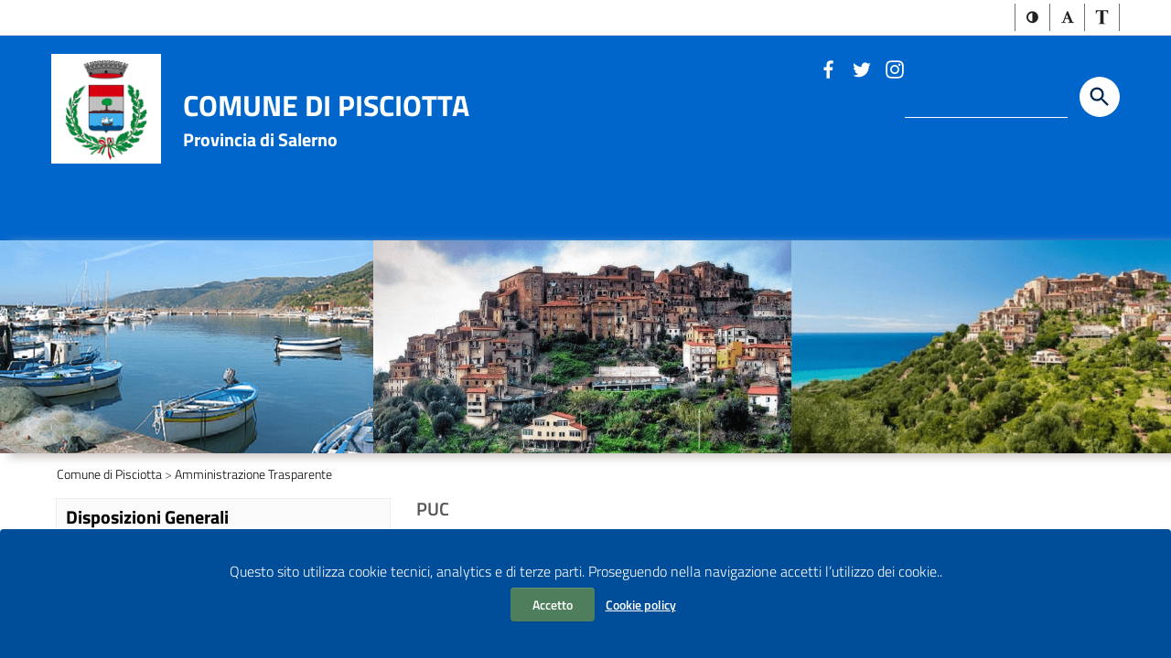

--- FILE ---
content_type: text/html; charset=UTF-8
request_url: https://old.comune.pisciotta.sa.it/amm-trasparente/puc/
body_size: 90268
content:
<!doctype html>
<html lang="it" xml:lang="it">
<head>
    <meta charset="UTF-8">
    <meta name="viewport" content="width=device-width, initial-scale=1, shrink-to-fit=no">
	<link rel="profile" href="http://gmpg.org/xfn/11">
	<link rel="pingback" href="https://old.comune.pisciotta.sa.it/xmlrpc.php">
<link href="https://fonts.googleapis.com/css?family=Titillium+Web:300,300i,400,400i,600,600i,700,700i,900" rel="stylesheet"><title>PUC &#8211; Comune di Pisciotta</title>

<style type='text/css'>
.a11y-toolbar ul li a {
	font-size: 15px;
}
</style><link rel='stylesheet' class='css_grafico' id='wp-block-library-css'  href='https://old.comune.pisciotta.sa.it/wp-includes/css/dist/block-library/style.min.css?ver=5.8.2' type='text/css' media='all' />
<link rel='stylesheet' class='css_grafico' id='cst_wpa-style-css'  href='https://old.comune.pisciotta.sa.it/wp-content/themes/tema_custom/accessibilita/css/wpa-style.css?ver=5.8.2' type='text/css' media='all' />
<link rel='stylesheet' class='css_grafico' id='cst_ui-font.css-css'  href='https://old.comune.pisciotta.sa.it/wp-content/themes/tema_custom/accessibilita/toolbar/fonts/css/a11y-toolbar.css?ver=5.8.2' type='text/css' media='all' />
<link rel='stylesheet' class='css_grafico' id='cst_ui-a11y.css-css'  href='https://old.comune.pisciotta.sa.it/wp-content/themes/tema_custom/accessibilita/toolbar/css/a11y-fontsize.css?ver=5.8.2' type='text/css' media='all' />
<link rel='stylesheet' class='css_grafico' id='cst_toolbar_css-css'  href='https://old.comune.pisciotta.sa.it/wp-content/themes/tema_custom/accessibilita/toolbar/css/a11y.css?ver=5.8.2' type='text/css' media='all' />
<link rel='stylesheet' class='css_grafico' id='cst_styles-responsive-css'  href='https://old.comune.pisciotta.sa.it/wp-content/themes/tema_custom/responsive.css' type='text/css' media='all' />
<link rel='stylesheet' class='css_grafico' id='cst_styles-css'  href='https://old.comune.pisciotta.sa.it/wp-content/themes/tema_custom/style.css?ver=5.8.2' type='text/css' media='all' />
<link rel='stylesheet' class='css_grafico' id='cst_styles-print-css'  href='https://old.comune.pisciotta.sa.it/wp-content/themes/tema_custom/print.css' type='text/css' media='print' />
<link rel='stylesheet' class='css_grafico' id='cst_menu_resp-css'  href='https://old.comune.pisciotta.sa.it/wp-content/themes/tema_custom/js/menu/css/navigation.css' type='text/css' media='all' />
<script type='text/javascript' src='https://old.comune.pisciotta.sa.it/wp-includes/js/jquery/jquery.min.js?ver=3.6.0' id='jquery-core-js'></script>
<script type='text/javascript' src='https://old.comune.pisciotta.sa.it/wp-includes/js/jquery/jquery-migrate.min.js?ver=3.3.2' id='jquery-migrate-js'></script>
<script type='text/javascript' src='https://old.comune.pisciotta.sa.it/wp-content/themes/tema_custom/hardening/stop-user-enum/frontend/js/frontend.js?ver=5.8.2' id='comment_author-js'></script>
<link rel="canonical" href="https://old.comune.pisciotta.sa.it/amm-trasparente/puc/" />
<link rel='shortlink' href='https://old.comune.pisciotta.sa.it/?p=2976' />
<script type="text/javascript">document.documentElement.className += " js";</script>
	<style type="text/css">
		        body{
          font-family: 'Titillium Web', sans-serif;        }

        h2.lbl_menu_lat.menu-laterale_1{background: #006d54; color: #ffffff }
        h2.lbl_menu_lat.menu-laterale_2{background: #006d54; color: #ffffff }
        h2.lbl_menu_lat.menu-laterale_3{background: #006d54; color: #ffffff }
	</style>
	<style type="text/css">.recentcomments a{display:inline !important;padding:0 !important;margin:0 !important;}</style><link rel="icon" href="https://old.comune.pisciotta.sa.it/files/2019/03/logo_footer_pisciotta.png" sizes="32x32" />
<link rel="icon" href="https://old.comune.pisciotta.sa.it/files/2019/03/logo_footer_pisciotta.png" sizes="192x192" />
<link rel="apple-touch-icon" href="https://old.comune.pisciotta.sa.it/files/2019/03/logo_footer_pisciotta.png" />
<meta name="msapplication-TileImage" content="https://old.comune.pisciotta.sa.it/files/2019/03/logo_footer_pisciotta.png" />
<style>.u-color-black{color:#000 !important}
.u-background-black{background-color:#000 !important}
#wp-calendar a.day_link{background:#06c}
#wp-calendar caption{color:#06c}
h2.etichetta_eventi_mensile{background:#06c}
h2.lista_evento_h2,h2.lista_evento_h2 a,.marggioridettagli.evento a,.maggiori-dettagli a{color:#000000}
a{color:#000000}
.u-color-white,.Bullets>li:before,.Footer,.Footer-blockTitle,.Footer-subTitle,.Form-input.Form-input:focus+[role=tooltip],.Linklist-link.Linklist-link--lev1,.Linklist-link.Linklist-link--lev1:hover,.Megamenu--default .Megamenu-item>a,.ScrollTop,.ScrollTop-icon,.Share-reveal>a>span,.Share-revealIcon,.Share>ul>li,.Share>ul>li>a,.Spid-button,.Footer-block li,.Footer-subBlock{color:#fff !important}
.u-background-white,.Megamenu--default .Megamenu-subnav,.Skiplinks>li>a,.Spid-menu{background-color:#fff !important}
.u-color-grey-10,.Footer-block address{color:#f5f5f0 !important}
.u-background-grey-10,.Spid-idp:hover{background-color:#f5f5f0 !important}
.u-color-grey-15{color:#f6f9fc !important}
.u-background-grey-15{background-color:#f6f9fc !important}
.u-color-grey-20{color:#eee !important}
.u-background-grey-20,.Hero-content,.Share-reveal,.Share-revealIcon.is-open,.Treeview--default li[aria-expanded=true] li a,.Treeview--default li[aria-expanded=true] li a:hover,#menu-sinistro .menu-separatore{background-color:#eee !important}
.u-color-grey-30,.Accordion--default .Accordion-header,.Accordion--plus .Accordion-header,.Linklist,.Linklist li,.Timeline{color:#ddd !important}
.u-background-grey-30,.Treeview--default li[aria-expanded=true] li li a,.Treeview--default li[aria-expanded=true] li li a:hover{background-color:#ddd !important}
.Accordion--default .Accordion-header,.Accordion--plus .Accordion-header,.Footer-block li,.Footer-links,.Footer-subBlock,.Leads-link,.Linklist li,.u-border-top-xxs{border-color:#ddd !important}
.u-color-grey-40,.Megamenu--default .Megamenu-subnavGroup{color:#a5abb0 !important}
.u-background-grey-40{background-color:#a5abb0 !important}
.u-color-grey-50,.Megamenu--default .Megamenu-subnavGroup>li,.Share-revealText{color:#5a6772 !important}
.u-background-grey-50{background-color:#5a6772 !important}
.u-color-grey-60{color:#444e57 !important}
.u-background-grey-60,#articolo-dettaglio-testo .galleriasfondo{background-color:#444e57 !important}
.u-color-grey-80,.Megamenu--default .Megamenu-subnavGroup>li>ul>li>ul>li>a,.Megamenu--default .Megamenu-subnavGroup>li>ul>li a,#menu-sinistro h4.dropdown,#briciole .breadcrumb .breadcrumb-item.active,label{color:#30373d !important}
.u-background-grey-80,.Form-input.Form-input:focus+[role=tooltip],.Header-banner{background-color:#30373d !important}
.u-color-grey-90{color:#1c2024 !important}
.u-background-grey-90{background-color:#1c2024 !important}
.u-color-teal-30{color:#00c5ca !important}
.u-background-teal-30{background-color:#00c5ca !important}
.u-color-teal-50{color:#65dcdf !important}
.u-background-teal-50{background-color:#65dcdf !important}
.u-color-teal-70{color:#004a4d !important}
.u-background-teal-70{background-color:#004a4d !important}
.u-color-5{color:#D9E6F2 !important}
.u-background-5,.Accordion--default .Accordion-header:hover,.Accordion--plus .Accordion-header:hover,.Linklist a:hover{background-color:#D9E6F2 !important}
.u-color-10,#footer,#footer .postFooter,#footer label,#footer caption{color:#ADCCEB !important}
#footer .footer-list .icon{fill:#ADCCEB}
.u-background-10,.Linklist-link.Linklist-link--lev3{background-color:#ADCCEB !important}
#footer h4,#footer .postFooter{border-color:#ADCCEB !important}
.u-background-20,.Linklist-link.Linklist-link--lev2,.Linklist-link.Linklist-link--lev2:hover{background-color:#7DB3E8 !important}
.u-color-20{color:#7DB3E8 !important}
.u-color-30,.has-colore-primario-chiaro-color{color:#4799EB !important}
.u-background-30,.has-colore-primario-chiaro-background-color{background-color:#4799EB !important}
.u-color-40,.Header-owner{color:#127AE2 !important}
.u-background-40,.Megamenu--default{background-color:#127AE2 !important}
.u-color-50,.Accordion--default .Accordion-link,.Accordion--plus .Accordion-link,.ErrorPage-subtitle,.ErrorPage-title,.Header-language-other a,.Linklist-link,.Linklist a,.Share-revealIcon.is-open,.Skiplinks>li>a,.Header-socialIcons [class*=" Icon-"],.Header-socialIcons [class^=Icon-],.has-colore-primario-color,.tutte{color:#06c !important}
.chip.chip-primary,.chip.chip-primary>.chip-label,.scheda-argomento-lista-testo a{color:#06c}
.chip.chip-primary,.chip.chip-primary:hover{border-color:#06c}
.btn-primary{border-color:#06c !important}
.chip.chip-primary:hover{background-color:#06c}
.u-background-50,.Header-navbar,.Bullets>li:before,.Share-revealIcon,.Share>ul>li,.Header-searchTrigger button,.has-colore-primario-background-color,.flag-icon,.btn-primary{background-color:#06c !important}
.tutte svg.icon,#articolo-dettaglio-testo .scheda-allegato svg.icon,.scheda-allegato svg.icon{fill:#06c !important}
.u-color-60,.Header-banner{color:#0059B3 !important}
.u-background-60{background-color:#0059B3 !important}
.u-color-70{color:#004D99 !important}
.u-background-70,.push-body-toright .body_wrapper,.push-body-toright .body_wrapper .preheader{background-color:#004D99 !important}
.u-color-80,.Button--info{color:#004080 !important}
.u-background-80{background-color:#004080 !important}
input[type="date"],input[type="datetime-local"],input[type="email"],input[type="number"],input[type="password"],input[type="search"],input[type="tel"],input[type="text"],input[type="time"],input[type="url"],textarea{border-color:#004080 !important}
#mainheader .preheader .accedi{border-color:#004080}
.u-color-90{color:#003366 !important}
.articolo-paragrafi a,#articolo-dettaglio-testo .scheda-allegato h4 a,#articolo-dettaglio-testo .scheda-ufficio-contatti h4 a,.dropdown-item{color:#003366}
.u-background-90,.Linklist-link.Linklist-link--lev1,.Linklist-link.Linklist-link--lev1:hover,.btn-primary:hover{background-color:#003366 !important}
.btn-primary:hover{border-color:#003366 !important}
.u-color-95,#intro .titolo-sezione h2,#intro-argomenti .titolo-sezione h2,#introricerca .titolo-sezione h2,#intro-sititematici .titolo-sezione h2,#briciole a,.Linklist-link.Linklist-link--lev2,.Linklist-link.Linklist-link--lev2:hover,.Linklist-link.Linklist-link--lev3,.Linklist a:hover,.Megamenu--default .Megamenu-subnavGroup>li>a,.Treeview--default li[aria-expanded=true] li a,.Treeview--default li[aria-expanded=true] li a:hover,.Treeview--default li[aria-expanded=true] li li a,.Treeview--default li[aria-expanded=true] li li a:hover,#wp-calendar a,.Footer-socialIcons [class*=Icon-],.Footer-socialIcons [class^=Icon-],.Button--default,.has-colore-primario-scuro-color,.scheda .scheda-testo h4 a,.scheda .scheda-testo h4 a:not([href]):not([tabindex]),.scheda .scheda-testo h4 a:not([href]):not([tabindex]):focus,.scheda .scheda-testo h4 a:not([href]):not([tabindex]):hover,.form-group input,.form-group optgroup,.form-group textarea{color:#00264D !important}
.articolo-paragrafi a:hover,.novita-testo h2 a,.scheda .scheda-testo-small h4 a,.scheda .scheda-icona-small a,.cbp-spmenu .logotxt-burger a,.navmenu li a,.utilitymobile li a,.socialmobile .small,#mainheader .p_cercaMobile input[type=text],#menu-sinistro #lista-paragrafi .list-group-item,#menu-sinistro .lista-paragrafi .list-group-item,.dropdown-item:focus,.dropdown-item:hover,.navmenu>li.open ul li a,.navmenu>li.open ul li a:hover,.navmenu>li.open ul>li.open>a,.navmenu a,.navmenu li>a>span,.navmenu li>a:hover>span,section .pagination .page-item .page-link,section .pagination .page-item .page-numbers{color:#00264D}
#mainheader .p_cercaMobile input[type=text]{border-color:#00264D !important}
.argomenti a.badge-argomenti{color:#00264D;border-color:#00264D}
.socialmobile a svg.icon,#mainheader .btn-cerca svg.icon,.articolo-paragrafi .icon-external-link,#menu-sinistro .icon,section .pagination .page-item .page-link svg.icon,section .pagination .page-item .page-numbers svg.icon{fill:#00264D}
#mainheader .p_cercaMobile .btn-cerca svg.icon{fill:#00264D !important}
.argomenti a.badge-argomenti:hover{background-color:#00264D}
.u-background-95,.ScrollTop,.mfp-bg,mfp-img,.Footer .Form-input:not(.is-disabled),.Footer .Form-input:not(:disabled),.has-colore-primario-scuro-background-color{background-color:#00264D !important}
.u-backround-none{background-color:transparent !important}
.u-color-compl,.has-colore-complementare-color,#footer-area .social a:hover,#mainheader .social a:hover,#mainheader .preheader .accedi .btn-accedi:hover span,.socialmobile a:hover{color:#FF9933 !important}
#mainheader .preheader .accedi .btn-accedi:hover svg.icon,#mainheader .social a:hover svg.icon,#footer-area .social a:hover svg.icon,.socialmobile a:hover svg.icon{fill:#FF9933 !important}
.u-background-compl,.has-colore-complementare-background-color,#mainheader .btn-cerca:hover{background-color:#FF9933 !important}
.navmenu>li.open>a,.navmenu>li>a:hover,.navmenu>li>a:focus{border-color:#FF9933 !important}
.u-background-compl-5,.navmenu>li>a:hover,.navmenu>li>a:focus,.navmenu>li.open ul li a:hover,.navmenu>li.open ul>li.open>a,.dropdown-item:focus,.dropdown-item:hover{background-color:#F5F2F0 !important}
.u-color-compl-5{color:#F5F2F0 !important}
.u-color-compl-10,#footer .footer-list li a:hover,#footer .social a:hover,#footer-area .social a:hover,#footer .postFooter a:hover{color:#EDE6DE !important}
.u-background-compl-10,.navmenu>li.open>a{background-color:#EDE6DE !important}
#footer .social a:hover svg.icon{fill:#EDE6DE !important}
.u-color-compl-80{color:#CC6600 !important}
.u-background-compl-80,.u-background-compl-80 a:not(.Button--info){background-color:#CC6600 !important}
.Footer a,.CookieBar a,.section-gallery a,.owl-prev,.owl-next,figure figcaption > p:first-of-type{color:#FFCC99 !important}
.Button--default{border-color:#FFCC99 !important}
#wp-calendar a,.Footer-socialIcons [class*=Icon-],.Footer-socialIcons [class^=Icon-],.Button--default{background-color:#06c !important}</style>    <script>
        window.__PUBLIC_PATH__ = "https://old.comune.pisciotta.sa.it/wp-content/themes/tema_custom/static/fonts";
        theme_directory = "https://old.comune.pisciotta.sa.it/wp-content/themes/tema_custom";
    </script>
    <link href="https://old.comune.pisciotta.sa.it/wp-content/themes/tema_custom/static/css/bootstrap-italia.min.css" rel="stylesheet" type="text/css">
    <link href="https://old.comune.pisciotta.sa.it/wp-content/themes/tema_custom/static/glyphicons/glyphicons.css" rel="stylesheet" type="text/css">
    <link href="https://old.comune.pisciotta.sa.it/wp-content/themes/tema_custom/static/css/sezioni.css" rel="stylesheet" type="text/css">
    <link href="https://old.comune.pisciotta.sa.it/wp-content/themes/tema_custom/static/css/jquery-ui.css" rel="stylesheet" type="text/css">
    <link href="https://old.comune.pisciotta.sa.it/wp-content/themes/tema_custom/static/css/tema.css" rel="stylesheet" type="text/css">
	 <link href="https://old.comune.pisciotta.sa.it/wp-content/themes/tema_custom/custom.css" rel="stylesheet" type="text/css">
    <title>PUC &#8211; Comune di Pisciotta</title>

<style type='text/css'>
.a11y-toolbar ul li a {
	font-size: 15px;
}
</style><script type='text/javascript' src='https://old.comune.pisciotta.sa.it/wp-includes/js/wp-embed.min.js?ver=5.8.2' id='wp-embed-js'></script>
<link rel="canonical" href="https://old.comune.pisciotta.sa.it/amm-trasparente/puc/" />
<link rel='shortlink' href='https://old.comune.pisciotta.sa.it/?p=2976' />
<script type="text/javascript">document.documentElement.className += " js";</script>
	<style type="text/css">
		        body{
          font-family: 'Titillium Web', sans-serif;        }

        h2.lbl_menu_lat.menu-laterale_1{background: #006d54; color: #ffffff }
        h2.lbl_menu_lat.menu-laterale_2{background: #006d54; color: #ffffff }
        h2.lbl_menu_lat.menu-laterale_3{background: #006d54; color: #ffffff }
	</style>
	<style type="text/css">.recentcomments a{display:inline !important;padding:0 !important;margin:0 !important;}</style><link rel="icon" href="https://old.comune.pisciotta.sa.it/files/2019/03/logo_footer_pisciotta.png" sizes="32x32" />
<link rel="icon" href="https://old.comune.pisciotta.sa.it/files/2019/03/logo_footer_pisciotta.png" sizes="192x192" />
<link rel="apple-touch-icon" href="https://old.comune.pisciotta.sa.it/files/2019/03/logo_footer_pisciotta.png" />
<meta name="msapplication-TileImage" content="https://old.comune.pisciotta.sa.it/files/2019/03/logo_footer_pisciotta.png" />
<style>.u-color-black{color:#000 !important}
.u-background-black{background-color:#000 !important}
#wp-calendar a.day_link{background:#06c}
#wp-calendar caption{color:#06c}
h2.etichetta_eventi_mensile{background:#06c}
h2.lista_evento_h2,h2.lista_evento_h2 a,.marggioridettagli.evento a,.maggiori-dettagli a{color:#000000}
a{color:#000000}
.u-color-white,.Bullets>li:before,.Footer,.Footer-blockTitle,.Footer-subTitle,.Form-input.Form-input:focus+[role=tooltip],.Linklist-link.Linklist-link--lev1,.Linklist-link.Linklist-link--lev1:hover,.Megamenu--default .Megamenu-item>a,.ScrollTop,.ScrollTop-icon,.Share-reveal>a>span,.Share-revealIcon,.Share>ul>li,.Share>ul>li>a,.Spid-button,.Footer-block li,.Footer-subBlock{color:#fff !important}
.u-background-white,.Megamenu--default .Megamenu-subnav,.Skiplinks>li>a,.Spid-menu{background-color:#fff !important}
.u-color-grey-10,.Footer-block address{color:#f5f5f0 !important}
.u-background-grey-10,.Spid-idp:hover{background-color:#f5f5f0 !important}
.u-color-grey-15{color:#f6f9fc !important}
.u-background-grey-15{background-color:#f6f9fc !important}
.u-color-grey-20{color:#eee !important}
.u-background-grey-20,.Hero-content,.Share-reveal,.Share-revealIcon.is-open,.Treeview--default li[aria-expanded=true] li a,.Treeview--default li[aria-expanded=true] li a:hover,#menu-sinistro .menu-separatore{background-color:#eee !important}
.u-color-grey-30,.Accordion--default .Accordion-header,.Accordion--plus .Accordion-header,.Linklist,.Linklist li,.Timeline{color:#ddd !important}
.u-background-grey-30,.Treeview--default li[aria-expanded=true] li li a,.Treeview--default li[aria-expanded=true] li li a:hover{background-color:#ddd !important}
.Accordion--default .Accordion-header,.Accordion--plus .Accordion-header,.Footer-block li,.Footer-links,.Footer-subBlock,.Leads-link,.Linklist li,.u-border-top-xxs{border-color:#ddd !important}
.u-color-grey-40,.Megamenu--default .Megamenu-subnavGroup{color:#a5abb0 !important}
.u-background-grey-40{background-color:#a5abb0 !important}
.u-color-grey-50,.Megamenu--default .Megamenu-subnavGroup>li,.Share-revealText{color:#5a6772 !important}
.u-background-grey-50{background-color:#5a6772 !important}
.u-color-grey-60{color:#444e57 !important}
.u-background-grey-60,#articolo-dettaglio-testo .galleriasfondo{background-color:#444e57 !important}
.u-color-grey-80,.Megamenu--default .Megamenu-subnavGroup>li>ul>li>ul>li>a,.Megamenu--default .Megamenu-subnavGroup>li>ul>li a,#menu-sinistro h4.dropdown,#briciole .breadcrumb .breadcrumb-item.active,label{color:#30373d !important}
.u-background-grey-80,.Form-input.Form-input:focus+[role=tooltip],.Header-banner{background-color:#30373d !important}
.u-color-grey-90{color:#1c2024 !important}
.u-background-grey-90{background-color:#1c2024 !important}
.u-color-teal-30{color:#00c5ca !important}
.u-background-teal-30{background-color:#00c5ca !important}
.u-color-teal-50{color:#65dcdf !important}
.u-background-teal-50{background-color:#65dcdf !important}
.u-color-teal-70{color:#004a4d !important}
.u-background-teal-70{background-color:#004a4d !important}
.u-color-5{color:#D9E6F2 !important}
.u-background-5,.Accordion--default .Accordion-header:hover,.Accordion--plus .Accordion-header:hover,.Linklist a:hover{background-color:#D9E6F2 !important}
.u-color-10,#footer,#footer .postFooter,#footer label,#footer caption{color:#ADCCEB !important}
#footer .footer-list .icon{fill:#ADCCEB}
.u-background-10,.Linklist-link.Linklist-link--lev3{background-color:#ADCCEB !important}
#footer h4,#footer .postFooter{border-color:#ADCCEB !important}
.u-background-20,.Linklist-link.Linklist-link--lev2,.Linklist-link.Linklist-link--lev2:hover{background-color:#7DB3E8 !important}
.u-color-20{color:#7DB3E8 !important}
.u-color-30,.has-colore-primario-chiaro-color{color:#4799EB !important}
.u-background-30,.has-colore-primario-chiaro-background-color{background-color:#4799EB !important}
.u-color-40,.Header-owner{color:#127AE2 !important}
.u-background-40,.Megamenu--default{background-color:#127AE2 !important}
.u-color-50,.Accordion--default .Accordion-link,.Accordion--plus .Accordion-link,.ErrorPage-subtitle,.ErrorPage-title,.Header-language-other a,.Linklist-link,.Linklist a,.Share-revealIcon.is-open,.Skiplinks>li>a,.Header-socialIcons [class*=" Icon-"],.Header-socialIcons [class^=Icon-],.has-colore-primario-color,.tutte{color:#06c !important}
.chip.chip-primary,.chip.chip-primary>.chip-label,.scheda-argomento-lista-testo a{color:#06c}
.chip.chip-primary,.chip.chip-primary:hover{border-color:#06c}
.btn-primary{border-color:#06c !important}
.chip.chip-primary:hover{background-color:#06c}
.u-background-50,.Header-navbar,.Bullets>li:before,.Share-revealIcon,.Share>ul>li,.Header-searchTrigger button,.has-colore-primario-background-color,.flag-icon,.btn-primary{background-color:#06c !important}
.tutte svg.icon,#articolo-dettaglio-testo .scheda-allegato svg.icon,.scheda-allegato svg.icon{fill:#06c !important}
.u-color-60,.Header-banner{color:#0059B3 !important}
.u-background-60{background-color:#0059B3 !important}
.u-color-70{color:#004D99 !important}
.u-background-70,.push-body-toright .body_wrapper,.push-body-toright .body_wrapper .preheader{background-color:#004D99 !important}
.u-color-80,.Button--info{color:#004080 !important}
.u-background-80{background-color:#004080 !important}
input[type="date"],input[type="datetime-local"],input[type="email"],input[type="number"],input[type="password"],input[type="search"],input[type="tel"],input[type="text"],input[type="time"],input[type="url"],textarea{border-color:#004080 !important}
#mainheader .preheader .accedi{border-color:#004080}
.u-color-90{color:#003366 !important}
.articolo-paragrafi a,#articolo-dettaglio-testo .scheda-allegato h4 a,#articolo-dettaglio-testo .scheda-ufficio-contatti h4 a,.dropdown-item{color:#003366}
.u-background-90,.Linklist-link.Linklist-link--lev1,.Linklist-link.Linklist-link--lev1:hover,.btn-primary:hover{background-color:#003366 !important}
.btn-primary:hover{border-color:#003366 !important}
.u-color-95,#intro .titolo-sezione h2,#intro-argomenti .titolo-sezione h2,#introricerca .titolo-sezione h2,#intro-sititematici .titolo-sezione h2,#briciole a,.Linklist-link.Linklist-link--lev2,.Linklist-link.Linklist-link--lev2:hover,.Linklist-link.Linklist-link--lev3,.Linklist a:hover,.Megamenu--default .Megamenu-subnavGroup>li>a,.Treeview--default li[aria-expanded=true] li a,.Treeview--default li[aria-expanded=true] li a:hover,.Treeview--default li[aria-expanded=true] li li a,.Treeview--default li[aria-expanded=true] li li a:hover,#wp-calendar a,.Footer-socialIcons [class*=Icon-],.Footer-socialIcons [class^=Icon-],.Button--default,.has-colore-primario-scuro-color,.scheda .scheda-testo h4 a,.scheda .scheda-testo h4 a:not([href]):not([tabindex]),.scheda .scheda-testo h4 a:not([href]):not([tabindex]):focus,.scheda .scheda-testo h4 a:not([href]):not([tabindex]):hover,.form-group input,.form-group optgroup,.form-group textarea{color:#00264D !important}
.articolo-paragrafi a:hover,.novita-testo h2 a,.scheda .scheda-testo-small h4 a,.scheda .scheda-icona-small a,.cbp-spmenu .logotxt-burger a,.navmenu li a,.utilitymobile li a,.socialmobile .small,#mainheader .p_cercaMobile input[type=text],#menu-sinistro #lista-paragrafi .list-group-item,#menu-sinistro .lista-paragrafi .list-group-item,.dropdown-item:focus,.dropdown-item:hover,.navmenu>li.open ul li a,.navmenu>li.open ul li a:hover,.navmenu>li.open ul>li.open>a,.navmenu a,.navmenu li>a>span,.navmenu li>a:hover>span,section .pagination .page-item .page-link,section .pagination .page-item .page-numbers{color:#00264D}
#mainheader .p_cercaMobile input[type=text]{border-color:#00264D !important}
.argomenti a.badge-argomenti{color:#00264D;border-color:#00264D}
.socialmobile a svg.icon,#mainheader .btn-cerca svg.icon,.articolo-paragrafi .icon-external-link,#menu-sinistro .icon,section .pagination .page-item .page-link svg.icon,section .pagination .page-item .page-numbers svg.icon{fill:#00264D}
#mainheader .p_cercaMobile .btn-cerca svg.icon{fill:#00264D !important}
.argomenti a.badge-argomenti:hover{background-color:#00264D}
.u-background-95,.ScrollTop,.mfp-bg,mfp-img,.Footer .Form-input:not(.is-disabled),.Footer .Form-input:not(:disabled),.has-colore-primario-scuro-background-color{background-color:#00264D !important}
.u-backround-none{background-color:transparent !important}
.u-color-compl,.has-colore-complementare-color,#footer-area .social a:hover,#mainheader .social a:hover,#mainheader .preheader .accedi .btn-accedi:hover span,.socialmobile a:hover{color:#FF9933 !important}
#mainheader .preheader .accedi .btn-accedi:hover svg.icon,#mainheader .social a:hover svg.icon,#footer-area .social a:hover svg.icon,.socialmobile a:hover svg.icon{fill:#FF9933 !important}
.u-background-compl,.has-colore-complementare-background-color,#mainheader .btn-cerca:hover{background-color:#FF9933 !important}
.navmenu>li.open>a,.navmenu>li>a:hover,.navmenu>li>a:focus{border-color:#FF9933 !important}
.u-background-compl-5,.navmenu>li>a:hover,.navmenu>li>a:focus,.navmenu>li.open ul li a:hover,.navmenu>li.open ul>li.open>a,.dropdown-item:focus,.dropdown-item:hover{background-color:#F5F2F0 !important}
.u-color-compl-5{color:#F5F2F0 !important}
.u-color-compl-10,#footer .footer-list li a:hover,#footer .social a:hover,#footer-area .social a:hover,#footer .postFooter a:hover{color:#EDE6DE !important}
.u-background-compl-10,.navmenu>li.open>a{background-color:#EDE6DE !important}
#footer .social a:hover svg.icon{fill:#EDE6DE !important}
.u-color-compl-80{color:#CC6600 !important}
.u-background-compl-80,.u-background-compl-80 a:not(.Button--info){background-color:#CC6600 !important}
.Footer a,.CookieBar a,.section-gallery a,.owl-prev,.owl-next,figure figcaption > p:first-of-type{color:#FFCC99 !important}
.Button--default{border-color:#FFCC99 !important}
#wp-calendar a,.Footer-socialIcons [class*=Icon-],.Footer-socialIcons [class^=Icon-],.Button--default{background-color:#06c !important}</style>    <!-- HTML5shim per Explorer 8 -->
    <script src="https://old.comune.pisciotta.sa.it/wp-content/themes/tema_custom/static/js/modernizr.js"></script>
    <script src="https://old.comune.pisciotta.sa.it/wp-content/themes/tema_custom/static/js/jquery.min.js"></script>
    <script src="https://old.comune.pisciotta.sa.it/wp-content/themes/tema_custom/inc/pre-scripts.js"></script>
</head>

<body>

<div class="cookiebar hide u-background-70" aria-hidden="true">
    <p class="text-white">
        Questo sito utilizza cookie tecnici, analytics e di terze parti.
        Proseguendo nella navigazione accetti l’utilizzo dei cookie..<br />
        <button data-accept="cookiebar" class="btn btn-info mr-2 btn-verde">
            Accetto        </button>
        <a href="https://old.comune.pisciotta.sa.it/cookie-policy" class="btn btn-outline-info btn-trasp">Cookie policy</a>
    </p>
</div>
<div class="barra_top">
    <div class="container">
        <div class="row">
        <div class="col-sm-6 col-6">
                    </div>
        <div class="col-sm-6 col-6" id="top_right_head">
                        <div class="switcha_tema hidden-xs">
                                <div id="contengo_switch"></div>
            </div>
        </div>
        </div>
    </div>
</div>


<header id="mainheader" class="u-background-50">
    <!-- Button Menu -->
<button class="navbar-toggle menu-btn pull-left menu-left push-body jPushMenuBtn">
    <span class="sr-only">Toggle navigation</span>
    <span class="icon-bar icon-bar1"></span>
    <span class="icon-bar icon-bar2"></span>
    <span class="icon-bar icon-bar3"></span>
</button>
<!-- Fine Button Menu -->

<!-- Inizio Menu Mobile -->
<nav class="cbp-spmenu cbp-spmenu-vertical cbp-spmenu-left" id="menup">
    <div class="cbp-menu-wrapper clearfix">
        <div class="logo-burger">
            <div class="logotxt-burger">
                <a href="https://old.comune.pisciotta.sa.it/" title="Comune di Pisciotta">Comune di Pisciotta</a>
            </div>
        </div>

        <h2 class="sr-only">Main menu</h2>
                    
        <!-- pulsante ricerca mobile -->
        <div class="p_cercaMobile">
            <div class="cerca">
    <form class="Form" method="get" role="search" action="https://old.comune.pisciotta.sa.it/">
        <input type="text" value="" name="s" title="Start the search" required>
        <button class="btn btn-default btn-cerca pull-right" name="submit" title="Start the search" aria-label="Start the search">
            <svg class="icon">
                <use xlink:href="https://old.comune.pisciotta.sa.it/wp-content/themes/tema_custom/static/img/ponmetroca.svg#ca-search"></use>
            </svg>
        </button>
    </form>
</div>
        </div>
        <!-- pulsante ricerca mobile -->

        <ul class="list-inline socialmobile">
            
                <li class="small"></li>
                                            <li>
                            <a  target="_blank" class="social-icon"
                                aria-label="Link a sito esterno - Facebook"
                                href="https://it-it.facebook.com">
                                <svg class="icon">
                                    <use  xlink:href="https://old.comune.pisciotta.sa.it/wp-content/themes/tema_custom/static/img/ponmetroca.svg#ca-facebook"></use>
                                </svg>
                                <span class="hidden">Seguici su Facebook</span>
                            </a>
                        </li>
                                                                   <li>
                            <a  target="_blank" class="social-icon"
                                aria-label="Link a sito esterno - Twitter"
                                href=" https://twitter.com/?lang=it">
                                <svg class="icon">
                                    <use  xlink:href="https://old.comune.pisciotta.sa.it/wp-content/themes/tema_custom/static/img/ponmetroca.svg#ca-twitter"></use>
                                </svg>
                                <span class="hidden">Seguici su Twitter</span>
                            </a>
                        </li>
                                                                                              <li>
                            <a  target="_blank" class="social-icon"
                                aria-label="Link a sito esterno - Instagram"
                                href="https://www.instagram.com">
                                <svg class="icon">
                                    <use  xlink:href="https://old.comune.pisciotta.sa.it/wp-content/themes/tema_custom/static/img/ponmetroca.svg#ca-instagram"></use>
                                </svg>
                                <span class="hidden">Seguici su Instagram</span>
                            </a>
                        </li>
                                                                                              </ul>
    </div>
</nav>
<!-- Fine Menu Mobile -->

<!-- Inizio Intestazione -->
<div class="container header">
    <div class="row clearfix header-tablet">
        <div class="col-xl-6 col-lg-8 col-md-12 col-sm-12 col-8 comune">
            <div class="logoprint">
                <h1>
                                        <img class="custom-logo" src="https://old.comune.pisciotta.sa.it/files/2021/06/Pisciotta-logo-header.jpg" alt="Comune di Pisciotta"/>
                    Comune di Pisciotta                </h1>
            </div>
            <div class="logoimg">
                <a href="https://old.comune.pisciotta.sa.it/" title="Comune di Pisciotta">
                                        <img class="custom-logo" alt="Comune di Pisciotta" src="https://old.comune.pisciotta.sa.it/files/2021/06/Pisciotta-logo-header.jpg">
                </a>
            </div>
            <div class="logotxt">
                <h1>
                    <a href="https://old.comune.pisciotta.sa.it/" title="Comune di Pisciotta">
                        Comune di Pisciotta                    </a>
                </h1>
                <h2 class="sottotitolo_sito">Provincia di Salerno</h2>
            </div>
        </div>


        <div class=" col-xl-6 col-lg-4 col-sm-4 col-4 d-none d-lg-block d-md-none text-right">

            <div class="header-cerca">
            <!-- Inizio Ricerca -->
            <div class="cerca">
    <form class="Form" method="get" role="search" action="https://old.comune.pisciotta.sa.it/">
        <input type="text" value="" name="s" title="Start the search" required>
        <button class="btn btn-default btn-cerca pull-right" name="submit" title="Start the search" aria-label="Start the search">
            <svg class="icon">
                <use xlink:href="https://old.comune.pisciotta.sa.it/wp-content/themes/tema_custom/static/img/ponmetroca.svg#ca-search"></use>
            </svg>
        </button>
    </form>
</div>
            <!-- Fine Ricerca -->
            </div>


            <div class="header-social d-none d-lg-block d-md-none pull-right text-right">
                <!-- Inizio Social-->
                                    <ul class="list-inline text-right social">
                        <li class="small list-inline-item"></li>

                                                    <li class="list-inline-item">
                                <a  target="_blank" class="social-icon"
                                    aria-label="Link a sito esterno - Facebook"
                                    href="https://it-it.facebook.com">
                                    <svg class="icon">
                                        <use  xlink:href="https://old.comune.pisciotta.sa.it/wp-content/themes/tema_custom/static/img/ponmetroca.svg#ca-facebook"></use>
                                    </svg>
                                    <span class="hidden">Seguici su Facebook</span>
                                </a>
                            </li>
                                                                            <li class="list-inline-item">
                                <a  target="_blank" class="social-icon"
                                    aria-label="Link a sito esterno - Twitter"
                                    href=" https://twitter.com/?lang=it">
                                    <svg class="icon">
                                        <use  xlink:href="https://old.comune.pisciotta.sa.it/wp-content/themes/tema_custom/static/img/ponmetroca.svg#ca-twitter"></use>
                                    </svg>
                                    <span class="hidden">Seguici su Twitter</span>
                                </a>
                            </li>
                                                                                                    <li class="list-inline-item">
                                <a  target="_blank" class="social-icon"
                                    aria-label="Link a sito esterno - Instagram"
                                    href="https://www.instagram.com">
                                    <svg class="icon">
                                        <use  xlink:href="https://old.comune.pisciotta.sa.it/wp-content/themes/tema_custom/static/img/ponmetroca.svg#ca-instagram"></use>
                                    </svg>
                                    <span class="hidden">Seguici su Instagram</span>
                                </a>
                            </li>
                                                                        
                    </ul>
                                <!-- Fine Social-->
            </div>


        </div>



    </div>
</div>
<!-- Fine Intestazione -->

<section class="hidden-xs" id="sub_nav">

    <div class="container">
        <div class="row">
            <div class="col-12">
            
                <nav class="navbar navbar-expand-sm has-megamenu">
                    <div class="navbar-collapsable">
                        <div class="close-div sr-only">
                            <button class="btn close-menu" type="button">
                                <svg class="icon icon-sm icon-light">
                                <use xlink:href="https://old.comune.pisciotta.sa.it/wp-content/themes/tema_custom/static/svg/sprite.svg#it-close"></use>
                                </svg>chiudi                            </button>
                        </div>

                        <div class="menu-wrapper">
                                                </div>
                    </div>
                </nav>
            </div>
        </div>
    </div>

</section>
</header>


<div class="contengo_header_image">
	<div class="image_header"><a href="https://old.comune.pisciotta.sa.it" target="_self"><img class="img-fluid" alt="Header" src="https://old.comune.pisciotta.sa.it/files/2019/03/pisciotta_home-min.png"/> <div class="hidden-xs nessuno: Nessuno" style="color:"><span class="container"></span></div></a></div></div>

<div class="site-container container">


<div class="contengo_breadcrumb col-sm-12 col-xs12">
    <div class="breadcrumbs" typeof="BreadcrumbList" vocab="http://schema.org/">
         <div id="path">
<!-- Breadcrumb NavXT 6.6.0 -->
<span property="itemListElement" typeof="ListItem"><a property="item" typeof="WebPage" title="Vai a Comune di Pisciotta." href="https://old.comune.pisciotta.sa.it" class="home" ><span property="name">Comune di Pisciotta</span></a><meta property="position" content="1"></span> &gt; <span property="itemListElement" typeof="ListItem"><a property="item" typeof="WebPage" title="Vai a Amministrazione Trasparente." href="https://old.comune.pisciotta.sa.it/amm-trasparente/" class="post post-amm-trasparente-archive" aria-current="page"><span property="name">Amministrazione Trasparente</span></a><meta property="position" content="2"></span></div>
    </div>
</div><div class="row flex-column-reverse flex-lg-row">
<div id="menu_lat_amm_trasp" class="col-sm-4 col-xs-12 resetPadSidebar">
	
<style type="text/css">
.at-tableclass {padding:0px 0px 0px 5px;position:relative;min-width: 200px;}

.at-tableclass h3 a { text-decoration:none; cursor: default; }
.at-tableclass h3 {  border: 1px solid #eee; padding: 8px 10px; background: #FBFBFB; }
.at-tableclass ul li a { text-decoration: none; }
.at-number { float: right;
  border-radius: 20px;
  background-color: white;
  height: 20px;
  width: 20px;
  border: 1px solid #eee;
  text-align: center;
  font-size: 0.8em;
  font-weight: bold; }
</style>
<!-- Generato con il Plugin Wordpress Amministrazione Trasparente v.7.1--><div class="at-tableclass" id="at-s-1"><h3><a id="disposizionigenerali" href="#disposizionigenerali">Disposizioni Generali</a></h3><ul><li ><a href="https://old.comune.pisciotta.sa.it/trasparenza/piano-triennale-per-la-prevenzione-della-corruzione-e-della-trasparenza/" title="Piano triennale per la prevenzione della corruzione e della trasparenza">Piano triennale per la prevenzione della corruzione e della trasparenza</a></li><li ><a href="https://old.comune.pisciotta.sa.it/trasparenza/atti-generali/" title="Atti generali">Atti generali</a></li><li ><a href="https://old.comune.pisciotta.sa.it/trasparenza/oneri-informativi-per-cittadini-e-imprese/" title="Oneri informativi per cittadini e imprese">Oneri informativi per cittadini e imprese</a></li></ul></div><div class="clear"></div><div class="at-tableclass" id="at-s-2"><h3><a id="organizzazione" href="#organizzazione">Organizzazione</a></h3><ul><li ><a href="https://old.comune.pisciotta.sa.it/trasparenza/titolari-di-incarichi-politici-di-amministrazione-di-direzione-o-di-governo/" title="Titolari di incarichi politici, di amministrazione, di direzione o di governo">Titolari di incarichi politici, di amministrazione, di direzione o di governo</a></li><li ><a href="https://old.comune.pisciotta.sa.it/trasparenza/sanzioni-per-mancata-comunicazione-dei-dati/" title="Sanzioni per mancata comunicazione dei dati">Sanzioni per mancata comunicazione dei dati</a></li><li ><a href="https://old.comune.pisciotta.sa.it/trasparenza/rendiconti-gruppi-consiliari-regionali-provinciali/" title="Rendiconti gruppi consiliari regionali/provinciali">Rendiconti gruppi consiliari regionali/provinciali</a></li><li ><a href="https://old.comune.pisciotta.sa.it/trasparenza/articolazione-degli-uffici/" title="Articolazione degli uffici">Articolazione degli uffici</a></li><li ><a href="https://old.comune.pisciotta.sa.it/trasparenza/telefono-e-posta-elettronica/" title="Telefono e posta elettronica">Telefono e posta elettronica</a></li></ul></div><div class="clear"></div><div class="at-tableclass" id="at-s-3"><h3><a id="consulentiecollaboratori" href="#consulentiecollaboratori">Consulenti e collaboratori</a></h3><ul><li ><a href="https://old.comune.pisciotta.sa.it/trasparenza/titolari-di-incarichi-di-collaborazione-o-consulenza/" title="Titolari di incarichi di collaborazione o consulenza">Titolari di incarichi di collaborazione o consulenza</a></li></ul></div><div class="clear"></div><div class="at-tableclass" id="at-s-4"><h3><a id="personale" href="#personale">Personale</a></h3><ul><li ><a href="https://old.comune.pisciotta.sa.it/trasparenza/titolari-di-incarichi-dirigenziali-amministrativi-di-vertice/" title="Titolari di incarichi dirigenziali amministrativi di vertice">Titolari di incarichi dirigenziali amministrativi di vertice</a></li><li ><a href="https://old.comune.pisciotta.sa.it/trasparenza/titolari-di-incarichi-dirigenziali-dirigenti-non-generali/" title="Titolari di incarichi dirigenziali (dirigenti non generali)">Titolari di incarichi dirigenziali (dirigenti non generali)</a></li><li ><a href="https://old.comune.pisciotta.sa.it/trasparenza/dirigenti-cessati/" title="Dirigenti cessati">Dirigenti cessati</a></li><li ><a href="https://old.comune.pisciotta.sa.it/trasparenza/posizioni-organizzative/" title="Posizioni organizzative">Posizioni organizzative</a></li><li ><a href="https://old.comune.pisciotta.sa.it/trasparenza/dotazione-organica/" title="Dotazione organica">Dotazione organica</a></li><li ><a href="https://old.comune.pisciotta.sa.it/trasparenza/personale-non-a-tempo-indeterminato/" title="Personale non a tempo indeterminato">Personale non a tempo indeterminato</a></li><li ><a href="https://old.comune.pisciotta.sa.it/trasparenza/tassi-di-assenza/" title="Tassi di assenza">Tassi di assenza</a></li><li ><a href="https://old.comune.pisciotta.sa.it/trasparenza/incarichi-conferiti-e-autorizzati-ai-dipendenti-dirigenti-e-non-dirigenti/" title="Incarichi conferiti e autorizzati ai dipendenti (dirigenti e non dirigenti)">Incarichi conferiti e autorizzati ai dipendenti (dirigenti e non dirigenti)</a></li><li ><a href="https://old.comune.pisciotta.sa.it/trasparenza/contrattazione-collettiva/" title="Contrattazione collettiva">Contrattazione collettiva</a></li><li ><a href="https://old.comune.pisciotta.sa.it/trasparenza/contrattazione-integrativa/" title="Contrattazione integrativa">Contrattazione integrativa</a></li><li ><a href="https://old.comune.pisciotta.sa.it/trasparenza/oiv/" title="OIV">OIV</a></li></ul></div><div class="clear"></div><div class="at-tableclass" id="at-s-5"><h3><a id="bandidiconcorso" href="#bandidiconcorso">Bandi di Concorso</a></h3><ul><li ><a href="https://old.comune.pisciotta.sa.it/trasparenza/bandi-di-concorso/" title="Bandi di Concorso">Bandi di Concorso</a></li></ul></div><div class="clear"></div><div class="at-tableclass" id="at-s-6"><h3><a id="performance" href="#performance">Performance</a></h3><ul><li ><a href="https://old.comune.pisciotta.sa.it/trasparenza/sistema-di-misurazione-e-valutazione-della-performance/" title="Sistema di misurazione e valutazione della Performance">Sistema di misurazione e valutazione della Performance</a></li><li ><a href="https://old.comune.pisciotta.sa.it/trasparenza/piano-della-performance/" title="Piano della Performance">Piano della Performance</a></li><li ><a href="https://old.comune.pisciotta.sa.it/trasparenza/relazione-sulla-performance/" title="Relazione sulla Performance">Relazione sulla Performance</a></li><li ><a href="https://old.comune.pisciotta.sa.it/trasparenza/documento-delloiv-di-validazione-della-relazione-sulla-performance/" title="Documento dell'OIV di validazione della Relazione sulla Performance">Documento dell'OIV di validazione della Relazione sulla Performance</a></li><li ><a href="https://old.comune.pisciotta.sa.it/trasparenza/ammontare-complessivo-dei-premi/" title="Ammontare complessivo dei premi">Ammontare complessivo dei premi</a></li><li ><a href="https://old.comune.pisciotta.sa.it/trasparenza/dati-relativi-ai-premi/" title="Dati relativi ai premi">Dati relativi ai premi</a></li></ul></div><div class="clear"></div><div class="at-tableclass" id="at-s-7"><h3><a id="enticontrollati" href="#enticontrollati">Enti controllati</a></h3><ul><li ><a href="https://old.comune.pisciotta.sa.it/trasparenza/enti-pubblici-vigilati/" title="Enti pubblici vigilati">Enti pubblici vigilati</a></li><li ><a href="https://old.comune.pisciotta.sa.it/trasparenza/societa-partecipate/" title="Società partecipate">Società partecipate</a></li><li ><a href="https://old.comune.pisciotta.sa.it/trasparenza/enti-di-diritto-privato-controllati/" title="Enti di diritto privato controllati">Enti di diritto privato controllati</a></li><li ><a href="https://old.comune.pisciotta.sa.it/trasparenza/rappresentazione-grafica/" title="Rappresentazione grafica">Rappresentazione grafica</a></li></ul></div><div class="clear"></div><div class="at-tableclass" id="at-s-8"><h3><a id="attiviteprocedimenti" href="#attiviteprocedimenti">Attività e procedimenti</a></h3><ul><li ><a href="https://old.comune.pisciotta.sa.it/trasparenza/tipologie-di-procedimento/" title="Tipologie di procedimento">Tipologie di procedimento</a></li><li ><a href="https://old.comune.pisciotta.sa.it/trasparenza/dichiarazioni-sostitutive-e-acquisizione-dufficio-dei-dati/" title="Dichiarazioni sostitutive e acquisizione d'ufficio dei dati">Dichiarazioni sostitutive e acquisizione d'ufficio dei dati</a></li></ul></div><div class="clear"></div><div class="at-tableclass" id="at-s-9"><h3><a id="provvedimenti" href="#provvedimenti">Provvedimenti</a></h3><ul><li ><a href="https://old.comune.pisciotta.sa.it/trasparenza/provvedimenti-organi-indirizzo-politico/" title="Provvedimenti organi indirizzo-politico">Provvedimenti organi indirizzo-politico</a></li><li ><a href="https://old.comune.pisciotta.sa.it/trasparenza/provvedimenti-dirigenti/" title="Provvedimenti dirigenti">Provvedimenti dirigenti</a></li></ul></div><div class="clear"></div><div class="at-tableclass" id="at-s-10"><h3><a id="bandidigaraecontratti" href="#bandidigaraecontratti">Bandi di gara e contratti</a></h3><ul><li ><a href="https://old.comune.pisciotta.sa.it/trasparenza/atti-delle-amministrazioni-aggiudicatrici-e-degli-enti-aggiudicatori-distintamente-per-ogni-procedura/" title="Atti delle amministrazioni aggiudicatrici e degli enti aggiudicatori distintamente per ogni procedura">Atti delle amministrazioni aggiudicatrici e degli enti aggiudicatori distintamente per ogni procedura</a></li><li ><a href="https://old.comune.pisciotta.sa.it/trasparenza/informazioni-sulle-singole-procedure-in-formato-tabellare/" title="Informazioni sulle singole procedure in formato tabellare">Informazioni sulle singole procedure in formato tabellare</a></li></ul></div><div class="clear"></div><div class="at-tableclass" id="at-s-11"><h3><a id="sovvenzionicontributisussidivantaggieconomici" href="#sovvenzionicontributisussidivantaggieconomici">Sovvenzioni, contributi, sussidi, vantaggi economici</a></h3><ul><li ><a href="https://old.comune.pisciotta.sa.it/trasparenza/criteri-e-modalita/" title="Criteri e modalità">Criteri e modalità</a></li><li ><a href="https://old.comune.pisciotta.sa.it/trasparenza/atti-di-concessione/" title="Atti di concessione">Atti di concessione</a></li></ul></div><div class="clear"></div><div class="at-tableclass" id="at-s-12"><h3><a id="bilanci" href="#bilanci">Bilanci</a></h3><ul><li ><a href="https://old.comune.pisciotta.sa.it/trasparenza/bilancio-preventivo-e-consuntivo/" title="Bilancio preventivo e consuntivo">Bilancio preventivo e consuntivo</a></li><li ><a href="https://old.comune.pisciotta.sa.it/trasparenza/piano-degli-indicatori-e-risultati-attesi-di-bilancio/" title="Piano degli indicatori e risultati attesi di bilancio">Piano degli indicatori e risultati attesi di bilancio</a></li></ul></div><div class="clear"></div><div class="at-tableclass" id="at-s-13"><h3><a id="beniimmobiliegestionepatrimonio" href="#beniimmobiliegestionepatrimonio">Beni immobili e gestione patrimonio</a></h3><ul><li ><a href="https://old.comune.pisciotta.sa.it/trasparenza/patrimonio-immobiliare/" title="Patrimonio immobiliare">Patrimonio immobiliare</a></li><li ><a href="https://old.comune.pisciotta.sa.it/trasparenza/canoni-di-locazione-o-affitto/" title="Canoni di locazione o affitto">Canoni di locazione o affitto</a></li></ul></div><div class="clear"></div><div class="at-tableclass" id="at-s-14"><h3><a id="controllierilievisullamministrazione" href="#controllierilievisullamministrazione">Controlli e rilievi sull'amministrazione</a></h3><ul><li ><a href="https://old.comune.pisciotta.sa.it/trasparenza/organismi-indipendenti-di-valutazione-nuclei-di-valutazione-o-altri-organismi-con-funzioni-analoghe/" title="Organismi indipendenti di valutazione, nuclei di valutazione o altri organismi con funzioni analoghe">Organismi indipendenti di valutazione, nuclei di valutazione o altri organismi con funzioni analoghe</a></li><li ><a href="https://old.comune.pisciotta.sa.it/trasparenza/organi-di-revisione-amministrativa-e-contabile/" title="Organi di revisione amministrativa e contabile">Organi di revisione amministrativa e contabile</a></li><li ><a href="https://old.comune.pisciotta.sa.it/trasparenza/corte-dei-conti/" title="Corte dei Conti">Corte dei Conti</a></li></ul></div><div class="clear"></div><div class="at-tableclass" id="at-s-15"><h3><a id="servizierogati" href="#servizierogati">Servizi erogati</a></h3><ul><li ><a href="https://old.comune.pisciotta.sa.it/trasparenza/carta-dei-servizi-e-standard-di-qualita/" title="Carta dei servizi e standard di qualità">Carta dei servizi e standard di qualità</a></li><li ><a href="https://old.comune.pisciotta.sa.it/trasparenza/class-action/" title="Class action">Class action</a></li><li ><a href="https://old.comune.pisciotta.sa.it/trasparenza/costi-contabilizzati/" title="Costi contabilizzati">Costi contabilizzati</a></li><li ><a href="https://old.comune.pisciotta.sa.it/trasparenza/servizi-in-rete/" title="Servizi in rete">Servizi in rete</a></li><li ><a href="https://old.comune.pisciotta.sa.it/trasparenza/tempi-medi-di-erogazione-dei-servizi/" title="Tempi medi di erogazione dei servizi">Tempi medi di erogazione dei servizi</a></li><li ><a href="https://old.comune.pisciotta.sa.it/trasparenza/liste-di-attesa/" title="Liste di attesa">Liste di attesa</a></li></ul></div><div class="clear"></div><div class="at-tableclass" id="at-s-16"><h3><a id="pagamentidellamministrazione" href="#pagamentidellamministrazione">Pagamenti dell' amministrazione</a></h3><ul><li ><a href="https://old.comune.pisciotta.sa.it/trasparenza/dati-sui-pagamenti/" title="Dati sui pagamenti">Dati sui pagamenti</a></li><li ><a href="https://old.comune.pisciotta.sa.it/trasparenza/indicatore-di-tempestivita-dei-pagamenti/" title="Indicatore di tempestività dei pagamenti">Indicatore di tempestività dei pagamenti</a></li><li ><a href="https://old.comune.pisciotta.sa.it/trasparenza/iban-e-pagamenti-informatici/" title="IBAN e pagamenti informatici">IBAN e pagamenti informatici</a></li></ul></div><div class="clear"></div><div class="at-tableclass" id="at-s-17"><h3><a id="operepubbliche" href="#operepubbliche">Opere pubbliche</a></h3><ul><li ><a href="https://old.comune.pisciotta.sa.it/trasparenza/nuclei-di-valutazione-e-verifica-degli-investimenti-pubblici/" title="Nuclei di valutazione e verifica degli investimenti pubblici">Nuclei di valutazione e verifica degli investimenti pubblici</a></li><li ><a href="https://old.comune.pisciotta.sa.it/trasparenza/atti-di-programmazione-delle-opere-pubbliche/" title="Atti di programmazione delle opere pubbliche">Atti di programmazione delle opere pubbliche</a></li><li ><a href="https://old.comune.pisciotta.sa.it/trasparenza/tempi-costi-e-indicatori-di-realizzazione-delle-opere-pubbliche/" title="Tempi costi e indicatori di realizzazione delle opere pubbliche">Tempi costi e indicatori di realizzazione delle opere pubbliche</a></li></ul></div><div class="clear"></div><div class="at-tableclass" id="at-s-18"><h3><a id="pianificazioneegovernodelterritorio" href="#pianificazioneegovernodelterritorio">Pianificazione e governo del territorio</a></h3><ul><li ><a href="https://old.comune.pisciotta.sa.it/trasparenza/pianificazione-e-governo-del-territorio/" title="Pianificazione e governo del territorio">Pianificazione e governo del territorio</a></li></ul></div><div class="clear"></div><div class="at-tableclass" id="at-s-19"><h3><a id="informazioniambientali" href="#informazioniambientali">Informazioni ambientali</a></h3><ul><li ><a href="https://old.comune.pisciotta.sa.it/trasparenza/informazioni-ambientali/" title="Informazioni ambientali">Informazioni ambientali</a></li></ul></div><div class="clear"></div><div class="at-tableclass" id="at-s-20"><h3><a id="strutturesanitarieprivateaccreditate" href="#strutturesanitarieprivateaccreditate">Strutture sanitarie private accreditate</a></h3><ul><li ><a href="https://old.comune.pisciotta.sa.it/trasparenza/strutture-sanitarie-private-accreditate/" title="Strutture sanitarie private accreditate">Strutture sanitarie private accreditate</a></li></ul></div><div class="clear"></div><div class="at-tableclass" id="at-s-21"><h3><a id="interventistraordinariediemergenza" href="#interventistraordinariediemergenza">Interventi straordinari e di emergenza</a></h3><ul><li ><a href="https://old.comune.pisciotta.sa.it/trasparenza/interventi-straordinari-e-di-emergenza/" title="Interventi straordinari e di emergenza">Interventi straordinari e di emergenza</a></li></ul></div><div class="clear"></div><div class="at-tableclass" id="at-s-22"><h3><a id="altricontenuti" href="#altricontenuti">Altri contenuti</a></h3><ul><li ><a href="https://old.comune.pisciotta.sa.it/trasparenza/prevenzione-della-corruzione/" title="Prevenzione della Corruzione">Prevenzione della Corruzione</a></li><li ><a href="https://old.comune.pisciotta.sa.it/trasparenza/accesso-civico/" title="Accesso civico">Accesso civico</a></li><li ><a href="https://old.comune.pisciotta.sa.it/trasparenza/accessibilita-e-catalogo-di-dati-metadati-e-banche-dati/" title="Accessibilità e Catalogo di dati, metadati e banche dati">Accessibilità e Catalogo di dati, metadati e banche dati</a></li><li ><a href="https://old.comune.pisciotta.sa.it/trasparenza/dati-ulteriori/" title="Dati ulteriori">Dati ulteriori</a></li></ul></div><div class="clear"></div><div class="at-tableclass" id="at-s-23"><h3><a id="datinonpisoggettiapubblicazioneobbligatoria" href="#datinonpisoggettiapubblicazioneobbligatoria">Dati non più soggetti a pubblicazione obbligatoria</a></h3><ul><li ><a href="https://old.comune.pisciotta.sa.it/trasparenza/attestazioni-oiv-o-di-struttura-analoga/" title="Attestazioni OIV o di struttura analoga">Attestazioni OIV o di struttura analoga</a></li><li ><a href="https://old.comune.pisciotta.sa.it/trasparenza/burocrazia-zero/" title="Burocrazia zero">Burocrazia zero</a></li><li ><a href="https://old.comune.pisciotta.sa.it/trasparenza/benessere-organizzativo/" title="Benessere organizzativo">Benessere organizzativo</a></li><li ><a href="https://old.comune.pisciotta.sa.it/trasparenza/dati-aggregati-attivita-amministrativa/" title="Dati aggregati attività amministrativa">Dati aggregati attività amministrativa</a></li><li ><a href="https://old.comune.pisciotta.sa.it/trasparenza/monitoraggio-tempi-procedimentali/" title="Monitoraggio tempi procedimentali">Monitoraggio tempi procedimentali</a></li><li ><a href="https://old.comune.pisciotta.sa.it/trasparenza/controlli-sulle-imprese/" title="Controlli sulle imprese">Controlli sulle imprese</a></li></ul></div><div class="clear"></div><div class="clear"></div></div>

<div class="col-sm-8 col-xs-12" id="">
	
    <div class="post" id="post-2976">
        <h2 class="titolo_articolo_singolo">PUC</h2>
     </div>
    
        <div class="contengo_contenuto_single">
             <p>Elaborati del Piano Urbanistico Comunale approvato</p>
        </div>

		  <h3 class="num_allegati_disponibili">n° 44 
  allegati disponibili:   </h3>
  <ul class="lista_allegati">
        	<li>
		                      

            <div class="icona_allegato">
                            
            <img src="https://old.comune.pisciotta.sa.it/wp-content/themes/tema_custom/images/pdf.png"/>
                        </div>


            <a href="https://old.comune.pisciotta.sa.it/files/2022/03/Elenco-elaborati_pisciotta_PUC_2021-dicembre_v1.pdf">Elenco elaborati_pisciotta_PUC_2021 - dicembre_v1                <span class="peso_allegato"> (166 KB)</span>
            </a>

      </li>
        	<li>
		                      

            <div class="icona_allegato">
                            
            <img src="https://old.comune.pisciotta.sa.it/wp-content/themes/tema_custom/images/pdf.png"/>
                        </div>


            <a href="https://old.comune.pisciotta.sa.it/files/2022/03/0.1_Relazione.pdf">0.1_Relazione                <span class="peso_allegato"> (4 MB)</span>
            </a>

      </li>
        	<li>
		                      

            <div class="icona_allegato">
                            
            <img src="https://old.comune.pisciotta.sa.it/wp-content/themes/tema_custom/images/pdf.png"/>
                        </div>


            <a href="https://old.comune.pisciotta.sa.it/files/2022/03/1.1.1.pdf">1.1.1                <span class="peso_allegato"> (7 MB)</span>
            </a>

      </li>
        	<li>
		                      

            <div class="icona_allegato">
                            
            <img src="https://old.comune.pisciotta.sa.it/wp-content/themes/tema_custom/images/pdf.png"/>
                        </div>


            <a href="https://old.comune.pisciotta.sa.it/files/2022/03/1.2.1.pdf">1.2.1                <span class="peso_allegato"> (2 MB)</span>
            </a>

      </li>
        	<li>
		                      

            <div class="icona_allegato">
                            
            <img src="https://old.comune.pisciotta.sa.it/wp-content/themes/tema_custom/images/pdf.png"/>
                        </div>


            <a href="https://old.comune.pisciotta.sa.it/files/2022/03/1.2.2.pdf">1.2.2                <span class="peso_allegato"> (4 MB)</span>
            </a>

      </li>
        	<li>
		                      

            <div class="icona_allegato">
                            
            <img src="https://old.comune.pisciotta.sa.it/wp-content/themes/tema_custom/images/pdf.png"/>
                        </div>


            <a href="https://old.comune.pisciotta.sa.it/files/2022/03/1.2.4.a.pdf">1.2.4.a                <span class="peso_allegato"> (8 MB)</span>
            </a>

      </li>
        	<li>
		                      

            <div class="icona_allegato">
                            
            <img src="https://old.comune.pisciotta.sa.it/wp-content/themes/tema_custom/images/pdf.png"/>
                        </div>


            <a href="https://old.comune.pisciotta.sa.it/files/2022/03/1.2.4.b.pdf">1.2.4.b                <span class="peso_allegato"> (6 MB)</span>
            </a>

      </li>
        	<li>
		                      

            <div class="icona_allegato">
                            
            <img src="https://old.comune.pisciotta.sa.it/wp-content/themes/tema_custom/images/pdf.png"/>
                        </div>


            <a href="https://old.comune.pisciotta.sa.it/files/2022/03/1.2.4.c.pdf">1.2.4.c                <span class="peso_allegato"> (4 MB)</span>
            </a>

      </li>
        	<li>
		                      

            <div class="icona_allegato">
                            
            <img src="https://old.comune.pisciotta.sa.it/wp-content/themes/tema_custom/images/pdf.png"/>
                        </div>


            <a href="https://old.comune.pisciotta.sa.it/files/2022/03/1.2.4.d.pdf">1.2.4.d                <span class="peso_allegato"> (4 MB)</span>
            </a>

      </li>
        	<li>
		                      

            <div class="icona_allegato">
                            
            <img src="https://old.comune.pisciotta.sa.it/wp-content/themes/tema_custom/images/pdf.png"/>
                        </div>


            <a href="https://old.comune.pisciotta.sa.it/files/2022/03/1.2.5.pdf">1.2.5                <span class="peso_allegato"> (1 MB)</span>
            </a>

      </li>
        	<li>
		                      

            <div class="icona_allegato">
                            
            <img src="https://old.comune.pisciotta.sa.it/wp-content/themes/tema_custom/images/pdf.png"/>
                        </div>


            <a href="https://old.comune.pisciotta.sa.it/files/2022/03/1.2.6.pdf">1.2.6                <span class="peso_allegato"> (21 MB)</span>
            </a>

      </li>
        	<li>
		                      

            <div class="icona_allegato">
                            
            <img src="https://old.comune.pisciotta.sa.it/wp-content/themes/tema_custom/images/pdf.png"/>
                        </div>


            <a href="https://old.comune.pisciotta.sa.it/files/2022/03/1.2.7.pdf">1.2.7                <span class="peso_allegato"> (7 MB)</span>
            </a>

      </li>
        	<li>
		                      

            <div class="icona_allegato">
                            
            <img src="https://old.comune.pisciotta.sa.it/wp-content/themes/tema_custom/images/pdf.png"/>
                        </div>


            <a href="https://old.comune.pisciotta.sa.it/files/2022/03/1.3.1.pdf">1.3.1                <span class="peso_allegato"> (5 MB)</span>
            </a>

      </li>
        	<li>
		                      

            <div class="icona_allegato">
                            
            <img src="https://old.comune.pisciotta.sa.it/wp-content/themes/tema_custom/images/pdf.png"/>
                        </div>


            <a href="https://old.comune.pisciotta.sa.it/files/2022/03/1.4.1.pdf">1.4.1                <span class="peso_allegato"> (5 MB)</span>
            </a>

      </li>
        	<li>
		                      

            <div class="icona_allegato">
                            
            <img src="https://old.comune.pisciotta.sa.it/wp-content/themes/tema_custom/images/pdf.png"/>
                        </div>


            <a href="https://old.comune.pisciotta.sa.it/files/2022/03/1.5.1.pdf">1.5.1                <span class="peso_allegato"> (12 MB)</span>
            </a>

      </li>
        	<li>
		                      

            <div class="icona_allegato">
                            
            <img src="https://old.comune.pisciotta.sa.it/wp-content/themes/tema_custom/images/pdf.png"/>
                        </div>


            <a href="https://old.comune.pisciotta.sa.it/files/2022/03/1.5.2.pdf">1.5.2                <span class="peso_allegato"> (7 MB)</span>
            </a>

      </li>
        	<li>
		                      

            <div class="icona_allegato">
                            
            <img src="https://old.comune.pisciotta.sa.it/wp-content/themes/tema_custom/images/pdf.png"/>
                        </div>


            <a href="https://old.comune.pisciotta.sa.it/files/2022/03/1.5.3.pdf">1.5.3                <span class="peso_allegato"> (9 MB)</span>
            </a>

      </li>
        	<li>
		                      

            <div class="icona_allegato">
                            
            <img src="https://old.comune.pisciotta.sa.it/wp-content/themes/tema_custom/images/pdf.png"/>
                        </div>


            <a href="https://old.comune.pisciotta.sa.it/files/2022/03/1.6.1.pdf">1.6.1                <span class="peso_allegato"> (7 MB)</span>
            </a>

      </li>
        	<li>
		                      

            <div class="icona_allegato">
                            
            <img src="https://old.comune.pisciotta.sa.it/wp-content/themes/tema_custom/images/pdf.png"/>
                        </div>


            <a href="https://old.comune.pisciotta.sa.it/files/2022/03/1.6.2.pdf">1.6.2                <span class="peso_allegato"> (9 MB)</span>
            </a>

      </li>
        	<li>
		                      

            <div class="icona_allegato">
                            
            <img src="https://old.comune.pisciotta.sa.it/wp-content/themes/tema_custom/images/pdf.png"/>
                        </div>


            <a href="https://old.comune.pisciotta.sa.it/files/2022/03/2.1.A.pdf">2.1.A                <span class="peso_allegato"> (6 MB)</span>
            </a>

      </li>
        	<li>
		                      

            <div class="icona_allegato">
                            
            <img src="https://old.comune.pisciotta.sa.it/wp-content/themes/tema_custom/images/pdf.png"/>
                        </div>


            <a href="https://old.comune.pisciotta.sa.it/files/2022/03/2.1.B.pdf">2.1.B                <span class="peso_allegato"> (4 MB)</span>
            </a>

      </li>
        	<li>
		                      

            <div class="icona_allegato">
                            
            <img src="https://old.comune.pisciotta.sa.it/wp-content/themes/tema_custom/images/pdf.png"/>
                        </div>


            <a href="https://old.comune.pisciotta.sa.it/files/2022/03/2.1.pdf">2.1                <span class="peso_allegato"> (6 MB)</span>
            </a>

      </li>
        	<li>
		                      

            <div class="icona_allegato">
                            
            <img src="https://old.comune.pisciotta.sa.it/wp-content/themes/tema_custom/images/pdf.png"/>
                        </div>


            <a href="https://old.comune.pisciotta.sa.it/files/2022/03/2.2.A.pdf">2.2.A                <span class="peso_allegato"> (7 MB)</span>
            </a>

      </li>
        	<li>
		                      

            <div class="icona_allegato">
                            
            <img src="https://old.comune.pisciotta.sa.it/wp-content/themes/tema_custom/images/pdf.png"/>
                        </div>


            <a href="https://old.comune.pisciotta.sa.it/files/2022/03/2.2.a_2k.pdf">2.2.a_2k                <span class="peso_allegato"> (4 MB)</span>
            </a>

      </li>
        	<li>
		                      

            <div class="icona_allegato">
                            
            <img src="https://old.comune.pisciotta.sa.it/wp-content/themes/tema_custom/images/pdf.png"/>
                        </div>


            <a href="https://old.comune.pisciotta.sa.it/files/2022/03/2.2.b_2k.pdf">2.2.b_2k                <span class="peso_allegato"> (9 MB)</span>
            </a>

      </li>
        	<li>
		                      

            <div class="icona_allegato">
                            
            <img src="https://old.comune.pisciotta.sa.it/wp-content/themes/tema_custom/images/pdf.png"/>
                        </div>


            <a href="https://old.comune.pisciotta.sa.it/files/2022/03/2.2.c_2k.pdf">2.2.c_2k                <span class="peso_allegato"> (5 MB)</span>
            </a>

      </li>
        	<li>
		                      

            <div class="icona_allegato">
                            
            <img src="https://old.comune.pisciotta.sa.it/wp-content/themes/tema_custom/images/pdf.png"/>
                        </div>


            <a href="https://old.comune.pisciotta.sa.it/files/2022/03/2.2.pdf">2.2                <span class="peso_allegato"> (6 MB)</span>
            </a>

      </li>
        	<li>
		                      

            <div class="icona_allegato">
                            
            <img src="https://old.comune.pisciotta.sa.it/wp-content/themes/tema_custom/images/pdf.png"/>
                        </div>


            <a href="https://old.comune.pisciotta.sa.it/files/2022/03/2.3.a.pdf">2.3.a                <span class="peso_allegato"> (3 MB)</span>
            </a>

      </li>
        	<li>
		                      

            <div class="icona_allegato">
                            
            <img src="https://old.comune.pisciotta.sa.it/wp-content/themes/tema_custom/images/pdf.png"/>
                        </div>


            <a href="https://old.comune.pisciotta.sa.it/files/2022/03/2.3.b.pdf">2.3.b                <span class="peso_allegato"> (3 MB)</span>
            </a>

      </li>
        	<li>
		                      

            <div class="icona_allegato">
                            
            <img src="https://old.comune.pisciotta.sa.it/wp-content/themes/tema_custom/images/pdf.png"/>
                        </div>


            <a href="https://old.comune.pisciotta.sa.it/files/2022/03/2.3.c.pdf">2.3.c                <span class="peso_allegato"> (3 MB)</span>
            </a>

      </li>
        	<li>
		                      

            <div class="icona_allegato">
                            
            <img src="https://old.comune.pisciotta.sa.it/wp-content/themes/tema_custom/images/pdf.png"/>
                        </div>


            <a href="https://old.comune.pisciotta.sa.it/files/2022/03/2.4_NTA_strutturale.pdf">2.4_NTA_strutturale                <span class="peso_allegato"> (1 MB)</span>
            </a>

      </li>
        	<li>
		                      

            <div class="icona_allegato">
                            
            <img src="https://old.comune.pisciotta.sa.it/wp-content/themes/tema_custom/images/pdf.png"/>
                        </div>


            <a href="https://old.comune.pisciotta.sa.it/files/2022/03/2.5.pdf">2.5                <span class="peso_allegato"> (5 MB)</span>
            </a>

      </li>
        	<li>
		                      

            <div class="icona_allegato">
                            
            <img src="https://old.comune.pisciotta.sa.it/wp-content/themes/tema_custom/images/pdf.png"/>
                        </div>


            <a href="https://old.comune.pisciotta.sa.it/files/2022/03/allegato-1-alle-NTA_Abaco-delle-tipologie-storiche-e-schema-normativo.pdf">allegato 1 alle NTA_Abaco delle tipologie storiche e schema normativo                <span class="peso_allegato"> (6 MB)</span>
            </a>

      </li>
        	<li>
		                      

            <div class="icona_allegato">
                            
            <img src="https://old.comune.pisciotta.sa.it/wp-content/themes/tema_custom/images/pdf.png"/>
                        </div>


            <a href="https://old.comune.pisciotta.sa.it/files/2022/03/PO.1.A.pdf">PO.1.A                <span class="peso_allegato"> (6 MB)</span>
            </a>

      </li>
        	<li>
		                      

            <div class="icona_allegato">
                            
            <img src="https://old.comune.pisciotta.sa.it/wp-content/themes/tema_custom/images/pdf.png"/>
                        </div>


            <a href="https://old.comune.pisciotta.sa.it/files/2022/03/PO.1.a_2k.pdf">PO.1.a_2k                <span class="peso_allegato"> (3 MB)</span>
            </a>

      </li>
        	<li>
		                      

            <div class="icona_allegato">
                            
            <img src="https://old.comune.pisciotta.sa.it/wp-content/themes/tema_custom/images/pdf.png"/>
                        </div>


            <a href="https://old.comune.pisciotta.sa.it/files/2022/03/PO.1.B.pdf">PO.1.B                <span class="peso_allegato"> (4 MB)</span>
            </a>

      </li>
        	<li>
		                      

            <div class="icona_allegato">
                            
            <img src="https://old.comune.pisciotta.sa.it/wp-content/themes/tema_custom/images/pdf.png"/>
                        </div>


            <a href="https://old.comune.pisciotta.sa.it/files/2022/03/PO.1.b_2k.pdf">PO.1.b_2k                <span class="peso_allegato"> (5 MB)</span>
            </a>

      </li>
        	<li>
		                      

            <div class="icona_allegato">
                            
            <img src="https://old.comune.pisciotta.sa.it/wp-content/themes/tema_custom/images/pdf.png"/>
                        </div>


            <a href="https://old.comune.pisciotta.sa.it/files/2022/03/PO.1.c_3k.pdf">PO.1.c_3k                <span class="peso_allegato"> (3 MB)</span>
            </a>

      </li>
        	<li>
		                      

            <div class="icona_allegato">
                            
            <img src="https://old.comune.pisciotta.sa.it/wp-content/themes/tema_custom/images/pdf.png"/>
                        </div>


            <a href="https://old.comune.pisciotta.sa.it/files/2022/03/PO.2_NTA-operativo.pdf">PO.2_NTA operativo                <span class="peso_allegato"> (626 KB)</span>
            </a>

      </li>
        	<li>
		                      

            <div class="icona_allegato">
                            
            <img src="https://old.comune.pisciotta.sa.it/wp-content/themes/tema_custom/images/pdf.png"/>
                        </div>


            <a href="https://old.comune.pisciotta.sa.it/files/2022/03/PO.3_API-2021.pdf">PO.3_API 2021                <span class="peso_allegato"> (887 KB)</span>
            </a>

      </li>
        	<li>
		                      

            <div class="icona_allegato">
                            
            <img src="https://old.comune.pisciotta.sa.it/wp-content/themes/tema_custom/images/pdf.png"/>
                        </div>


            <a href="https://old.comune.pisciotta.sa.it/files/2022/03/PZA.1a.pdf">PZA.1a                <span class="peso_allegato"> (7 MB)</span>
            </a>

      </li>
        	<li>
		                      

            <div class="icona_allegato">
                            
            <img src="https://old.comune.pisciotta.sa.it/wp-content/themes/tema_custom/images/pdf.png"/>
                        </div>


            <a href="https://old.comune.pisciotta.sa.it/files/2022/03/PZA.1b.pdf">PZA.1b                <span class="peso_allegato"> (5 MB)</span>
            </a>

      </li>
        	<li>
		                      

            <div class="icona_allegato">
                            
            <img src="https://old.comune.pisciotta.sa.it/wp-content/themes/tema_custom/images/pdf.png"/>
                        </div>


            <a href="https://old.comune.pisciotta.sa.it/files/2022/03/PZA.2.a_Relazione.pdf">PZA.2.a_Relazione                <span class="peso_allegato"> (730 KB)</span>
            </a>

      </li>
        	<li>
		                      

            <div class="icona_allegato">
                            
            <img src="https://old.comune.pisciotta.sa.it/wp-content/themes/tema_custom/images/pdf.png"/>
                        </div>


            <a href="https://old.comune.pisciotta.sa.it/files/2022/03/PZA.2b_Regolamento-di-attuazione.pdf">PZA.2b_Regolamento di attuazione                <span class="peso_allegato"> (687 KB)</span>
            </a>

      </li>
      </ul>
</div>    </div>
</div>
	

</div>


<div class="container">
    <div class="contengo_banner_bottom">
        <div class="row"><div class="col-sm-4 col-12"><a href="https://www.ilmeteo.it/meteo/Pisciotta"><div class="banner_bottom bordo_shadow"><span class="icona_banner_bottom"><img alt="Il Meteo" src="https://old.comune.pisciotta.sa.it/files/2019/06/meteo.jpg"/></span><span class="etichetta_banner_bottom">Il Meteo</span></div></a></div><div class="col-sm-4 col-12"><a href="https://old.comune.pisciotta.sa.it/territorio/"><div class="banner_bottom bordo_shadow"><span class="icona_banner_bottom"><img alt="Il Territorio" src="https://old.comune.pisciotta.sa.it/files/2019/06/territorio.gif"/></span><span class="etichetta_banner_bottom">Il Territorio</span></div></a></div></div>
    </div>
</div>



<div class="clearfix"></div>
<div id="footer-area" class="footer_class">
    <footer id="footer" class="u-background-80">
        <div class="container">
            <section>
                <div class="row clearfix">
                    <div class="col-sm-12 intestazione">
                        <div class="logoimg">
                            <a href="https://old.comune.pisciotta.sa.it/" title="Comune di Pisciotta">
                                                                <img class="custom-logo" alt="Comune di Pisciotta" src="https://old.comune.pisciotta.sa.it/files/2021/06/Pisciotta-logo-header.jpg">
                            </a>
                        </div>
                        <div class="logotxt">
                            <h3>
                                <a href="https://old.comune.pisciotta.sa.it/" title="Comune di Pisciotta">
                                    Comune di Pisciotta                                </a>
                            </h3>
                        </div>
                    </div>
                </div>
            </section>

            <section>
                <div class="row">

                    <div class="col-12 col-md-6 col-lg-3">
                        <h4>Recapiti</h4>
                        <ul class="footer-list clearfix">
                                                            <li>
                                    <svg class="icon"><use xlink:href="https://old.comune.pisciotta.sa.it/wp-content/themes/tema_custom/static/svg/sprite.svg#it-pa"></use></svg>
                                    Indirizzo                                    <br>
                                    <span>Via Roma 39 - 84066 - Pisciotta (SA)</span>
                                </li>
                                                                                        <li>
                                    <svg class="icon"><use xlink:href="https://old.comune.pisciotta.sa.it/wp-content/themes/tema_custom/static/svg/sprite.svg#it-telephone"></use></svg>
                                    Telefono<br>
                                    <a href="tel:+390974973035 - 0974973875" title="Telefono">
                                        (+39) 0974973035 - 0974973875                                    </a>
                                </li>
                                                                                        <li>
                                    <svg class="icon"><use xlink:href="https://old.comune.pisciotta.sa.it/wp-content/themes/tema_custom/static/svg/sprite.svg#it-print"></use></svg>
                                    Fax<br>
                                    <a href="tel:+390974970900" title="Fax">
                                        (+39) 0974970900                                    </a>
                                </li>
                                                    </ul>
                    </div>

                    <div class="col-12 col-md-6 col-lg-3">
                        <h4>Informazioni</h4>
                        <ul class="footer-list clearfix">
                                                            <li>
                                    <svg class="icon"><use xlink:href="https://old.comune.pisciotta.sa.it/wp-content/themes/tema_custom/static/svg/sprite.svg#it-check-circle"></use></svg>
                                    C.F.<br>
                                    <span>84001150659</span>
                                </li>
                                                                                        <li>
                                    <svg class="icon"><use xlink:href="https://old.comune.pisciotta.sa.it/wp-content/themes/tema_custom/static/svg/sprite.svg#it-check-circle"></use></svg>
                                    P.IVA. <br>
                                    <span>02803100656</span>
                                </li>
                                                                                                            </ul>
                    </div>

                    <div class="col-12 col-md-6 col-lg-3">
                        
                            <h4>Contatti e-mail</h4>
                            <ul class="footer-list clearfix">
                                                                    <li>
                                        <svg class="icon"><use xlink:href="https://old.comune.pisciotta.sa.it/wp-content/themes/tema_custom/static/svg/sprite.svg#it-mail"></use></svg>
                                        PEC<br>
                                        <a href="mailto:comune.pisciotta@pec.it" title="PEC">
                                            comune.pisciotta@pec.it                                        </a>
                                    </li>
                                                                                                    <li>
                                        <svg class="icon"><use xlink:href="https://old.comune.pisciotta.sa.it/wp-content/themes/tema_custom/static/svg/sprite.svg#it-mail"></use></svg>
                                        Email<br>
                                        <a href="mailto:protocollo@comune.pisciotta.sa.it" title="Email">
                                            protocollo@comune.pisciotta.sa.it                                        </a>
                                    </li>
                                                                                            </ul>
                                            </div>

                    <div class="col-12 col-md-6 col-lg-3">
                                            </div>
                </div>
            </section>


        </div>
        <div class="scroll-to-top"><i class="glyphicon glyphicon-chevron-up"></i></div>


    </footer>

    <div id="footer_bottom" class="u-background-60">
        <div class="container">
            <div class="row">
                <div class="col-12 col-md-6">

                    <div class="row">
                        <ul id="menu-menu_footer_2" class="nav navbar-nav menu_footer_2"><li id="menu-item-4187" class="menu-item menu-item-type-post_type menu-item-object-page menu-item-4187"><a title="dichiarazione di accessibilità" href="https://old.comune.pisciotta.sa.it/dichiarazione-di-accessibilita/"><span class="contengo_a_menu">dichiarazione di accessibilità</span></a></li>
</ul>                    </div>

                </div>


                <div class="col-12 col-md-6">
                                            <ul class="list-inline text-right social">
                                                            <li class="list-inline-item">
                                    <a  target="_blank" class="social-icon"
                                        aria-label="Link a sito esterno - Facebook"
                                        href="https://it-it.facebook.com">
                                        <svg class="icon">
                                            <use  xlink:href="https://old.comune.pisciotta.sa.it/wp-content/themes/tema_custom/static/img/ponmetroca.svg#ca-facebook"></use>
                                        </svg>
                                        <span class="hidden">Seguici su Facebook</span>
                                    </a>
                                </li>
                                                                                        <li class="list-inline-item">
                                    <a  target="_blank" class="social-icon"
                                        aria-label="Link a sito esterno - Twitter"
                                        href=" https://twitter.com/?lang=it">
                                        <svg class="icon">
                                            <use  xlink:href="https://old.comune.pisciotta.sa.it/wp-content/themes/tema_custom/static/img/ponmetroca.svg#ca-twitter"></use>
                                        </svg>
                                        <span class="hidden">Seguici su Twitter</span>
                                    </a>
                                </li>
                                                                                                                    <li class="list-inline-item">
                                    <a  target="_blank" class="social-icon"
                                        aria-label="Link a sito esterno - Instagram"
                                        href="https://www.instagram.com">
                                        <svg class="icon">
                                            <use  xlink:href="https://old.comune.pisciotta.sa.it/wp-content/themes/tema_custom/static/img/ponmetroca.svg#ca-instagram"></use>
                                        </svg>
                                        <span class="hidden">Seguici su Instagram</span>
                                    </a>
                                </li>
                                                                                                            </ul>
                                    </div>



            </div>
        </div>
    </div>

    <div class="scf-footer u-background-60">
        <div class="container">
            <div class="scf_det_footer">
                Sito web realizzato da <a href="https://www.scfgroup.it" target="_blank" title="Web Agency Scf Group Srl"> Web Agency </a>
            </div>
        </div>
    </div>

</div>

<script src='https://old.comune.pisciotta.sa.it/wp-content/themes/tema_custom/js/scf_functions.js'></script>

<script type='text/javascript'>
//<![CDATA[
(function( $ ) { 'use strict';
	var insert_a11y_toolbar = '<!-- a11y toolbar -->';
	insert_a11y_toolbar += '<div class="a11y-toolbar ltr">';
	insert_a11y_toolbar += '<ul>';
	insert_a11y_toolbar += '<li><a href="#" role="button" class="a11y-toggle-contrast toggle-contrast" id="is_normal_contrast" title="Toggle High Contrast"><span class="offscreen">Toggle High Contrast</span><span class="aticon aticon-adjust" aria-hidden="true"></span></a></li>';
	insert_a11y_toolbar += '<li><a href="#" role="button" class="a11y-toggle-fontsize toggle-fontsize" id="is_normal_fontsize" title="Toggle Font size"><span class="offscreen">Toggle Font size</span><span class="aticon aticon-font" aria-hidden="true"></span></a></li>';
	insert_a11y_toolbar += '<li><a href="#" role="button" class="a11y-toggle-plain toggle-plain" id="is_normal_text" title="Passa a versione solo testo"><span class="offscreen" id="solo_text_version">Passa a versione solo testo</span><span class="aticon aticon-adjust" aria-hidden="true"></span></a></li>';
	insert_a11y_toolbar += '</ul>';
	insert_a11y_toolbar += '</div>';
	insert_a11y_toolbar += '<!-- // a11y toolbar -->';
	$( document ).find( '#contengo_switch' ).prepend( insert_a11y_toolbar );
}(jQuery));
//]]>
</script><script type='text/javascript' src='https://old.comune.pisciotta.sa.it/wp-content/themes/tema_custom/accessibilita/js/skiplinks.webkit.js?ver=1.1' id='cst_skiplinks.webkit-js'></script>
<script type='text/javascript' src='https://old.comune.pisciotta.sa.it/wp-content/themes/tema_custom/accessibilita/toolbar/js/jquery.scrollto.min.js?ver=1.1' id='cst_scrollTo-js'></script>
<script type='text/javascript' id='cst_ui-a11y.js-js-extra'>
/* <![CDATA[ */
var a11y_stylesheet_path = "https:\/\/old.comune.pisciotta.sa.it\/wp-content\/themes\/tema_custom\/accessibilita\/toolbar\/css\/a11y-contrast.css";
var a11y_stylesheet_path = "https:\/\/old.comune.pisciotta.sa.it\/wp-content\/themes\/tema_custom\/accessibilita\/toolbar\/css\/a11y-contrast.css";
/* ]]> */
</script>
<script type='text/javascript' src='https://old.comune.pisciotta.sa.it/wp-content/themes/tema_custom/accessibilita/toolbar/js/a11y.js?ver=1.1' id='cst_ui-a11y.js-js'></script>
<script src='https://old.comune.pisciotta.sa.it/wp-content/themes/tema_custom/js/menu/js/navigation.js'></script>
<script src="https://old.comune.pisciotta.sa.it/wp-content/themes/tema_custom/static/js/popper.min.js"></script>
<script src="https://old.comune.pisciotta.sa.it/wp-content/themes/tema_custom/static/js/bootstrap-italia.min.js"></script>
<script src="https://old.comune.pisciotta.sa.it/wp-content/themes/tema_custom/static/js/tema.js"></script>
<script src="https://old.comune.pisciotta.sa.it/wp-content/themes/tema_custom/static/js/jquery-ui.min.js"></script>
<script src="https://old.comune.pisciotta.sa.it/wp-content/themes/tema_custom/static/js/i18n/datepicker-it.js"></script>
<script src="https://old.comune.pisciotta.sa.it/wp-content/themes/tema_custom/inc/scripts.js"></script>
</body>
</html>

--- FILE ---
content_type: text/css
request_url: https://old.comune.pisciotta.sa.it/wp-content/themes/tema_custom/accessibilita/toolbar/fonts/css/a11y-toolbar.css?ver=5.8.2
body_size: 2064
content:
@font-face {
  font-family: 'a11y-toolbar';
  src: url('../font/a11y-toolbar.eot?56513241');
  src: url('../font/a11y-toolbar.eot?56513241#iefix') format('embedded-opentype'),
       url('../font/a11y-toolbar.woff?56513241') format('woff'),
       url('../font/a11y-toolbar.ttf?56513241') format('truetype'),
       url('../font/a11y-toolbar.svg?56513241#a11y-toolbar') format('svg');
  font-weight: normal;
  font-style: normal;
}
/* Chrome hack: SVG is rendered more smooth in Windozze. 100% magic, uncomment if you need it. */
/* Note, that will break hinting! In other OS-es font will be not as sharp as it could be */
/*
@media screen and (-webkit-min-device-pixel-ratio:0) {
  @font-face {
    font-family: 'a11y-toolbar';
    src: url('../font/a11y-toolbar.svg?56513241#a11y-toolbar') format('svg');
  }
}
*/
 
 [class^="a11y-toggle-"]:before, [class*=" a11y-toggle-"]:before {
  font-family: "a11y-toolbar";
  font-style: normal;
  font-weight: normal;
  speak: never;
  display: inline-block;
  text-decoration: inherit;
  width: 1em;
  margin-right: .2em;
  text-align: center;
  /* opacity: .8; */
 
  /* For safety - reset parent styles, that can break glyph codes*/
  font-variant: normal;
  text-transform: none;
 
  /* fix buttons height, for twitter bootstrap */
  line-height: 1em;
 
  /* Animation center compensation - margins should be symmetric */
  /* remove if not needed */
  margin-left: .2em;
 
  /* you can be more comfortable with increased icons size */
  /* font-size: 120%; */
 
  /* Font smoothing. That was taken from TWBS */
  -webkit-font-smoothing: antialiased;
  -moz-osx-font-smoothing: grayscale;
 
  /* Uncomment for 3D effect */
  /* text-shadow: 1px 1px 1px rgba(127, 127, 127, 0.3); */
  
  color:#9D9D9C;
}
 
.a11y-toggle-desktop:before { content: '\e800'; } /* '' */
.a11y-toggle-plain:before { content: '\e801'; } /* '' */
.a11y-toggle-fontsize:before { content: '\e802'; } /* '' */
.a11y-toggle-contrast:before { content: '\e803'; } /* '' */
.a11y-toggle-grayscale:before { content: '\e804'; } /* '' */

--- FILE ---
content_type: text/css
request_url: https://old.comune.pisciotta.sa.it/wp-content/themes/tema_custom/responsive.css
body_size: 4633
content:
@media screen and (max-width: 480px) {
	img.logo_header {
		padding-left: 10px;
		padding-top: 10px;
	}
	#header h1 {
		font-size: 6vw;
	}
	#header img.logo {
		display: none;
	}
	.footer-column img,
	span {
		float: none!important;
		margin-bottom: 10px;
	}
	.col-com2,
	.stickyc-col {
		width: 95%!Important;
	}
	.footer-column span {
		float: none!important;
		margin-bottom: 10px;
	}
}

@media screen and (min-width: 768px) {
	form#searchform {
		margin-top: 60px;
	}
}

@media screen and (max-width: 768px) {
	#top_right_head .box_area_cittadino {
		margin-right: 0;
	}

	.resetPadSidebar .sep30height{
		height: 0;
	}

	div#area_destra {
		margin-top: 50px;
		margin-bottom: 50px;
	}

	form#searchform {
		margin-bottom: 15px;
	}
	h2.lbl_menu_lat {
		margin-left: -10px;
		margin-right: 6px;
	}

	.blocco_primo_hp {
		margin-top: 30px;
	}


	footer#colophon p {
		padding-left: 0;
	}
	.col-sm-6.col-xs-12.single_banner {
		padding-right: 0;
	}

	#vertMenu {
		margin-bottom: 30px!important;
	}
	.footer-column,
	#footer-credits {
		width: 50%;
		text-align: center;
	}
	.footer-column:nth-of-type(1) {
		width: 100%;
	}
	#centrecontent {
		width: 97%!important;
	}
	.banner_det_header.num_banner_2 {
		margin-left: -15px;
		float: left;
		margin-top: 10px;
	}
	/*inizio iconaexpander*/
	#nav-iconaexpander {}
	span.etichetta_menu_mobile {
		DISPLAY: INLINE-BLOCK;
		WIDTH: 130PX;
		LINE-HEIGHT: 14PX;
		LINE-HEIGHT: 60PX;
		PADDING-LEFT: 10PX;
		FONT-SIZE: 30PX;
		COLOR: #FFF;
		text-transform: uppercase;
	}
	.contengo_mobile_expander {
		display: block!important;
		width: 100%;
		float: left;
		height: 60px;
		margin-left: -15px;
		margin-bottom: 15px;
	}
	#vertMenu {
		display: none;
	}
	div#vertMenu {
		margin-top: 70px;
	}
	.mobile_expander {
		top: -56px;
		position: relative;
		max-width: 50px;
		left: 82%;
	}
	#nav-iconaexpander span {
		display: block;
		position: absolute;
		height: 6px;
		width: 50%;
		background: #fff;
		opacity: 1;
		-webkit-transform: rotate(0deg);
		-moz-transform: rotate(0deg);
		-o-transform: rotate(0deg);
		transform: rotate(0deg);
		-webkit-transition: .25s ease-in-out;
		-moz-transition: .25s ease-in-out;
		-o-transition: .25s ease-in-out;
		transition: .25s ease-in-out;
	}
	#nav-iconaexpander span:nth-child(even) {
		left: 50%;
		border-radius: 0 9px 9px 0;
	}
	#nav-iconaexpander span:nth-child(odd) {
		left: 0;
		border-radius: 9px 0 0 9px;
	}
	#nav-iconaexpander span:nth-child(1),
	#nav-iconaexpander span:nth-child(2) {
		top: 0;
	}
	#nav-iconaexpander span:nth-child(3),
	#nav-iconaexpander span:nth-child(4) {
		top: 18px;
	}
	#nav-iconaexpander span:nth-child(5),
	#nav-iconaexpander span:nth-child(6) {
		top: 36px;
	}
	#nav-iconaexpander.open span:nth-child(1),
	#nav-iconaexpander.open span:nth-child(6) {
		-webkit-transform: rotate(45deg);
		-moz-transform: rotate(45deg);
		-o-transform: rotate(45deg);
		transform: rotate(45deg);
	}
	#nav-iconaexpander.open span:nth-child(2),
	#nav-iconaexpander.open span:nth-child(5) {
		-webkit-transform: rotate(-45deg);
		-moz-transform: rotate(-45deg);
		-o-transform: rotate(-45deg);
		transform: rotate(-45deg);
	}
	#nav-iconaexpander.open span:nth-child(1) {
		left: 5px;
		top: 7px;
	}
	#nav-iconaexpander.open span:nth-child(2) {
		left: calc(50% - 5px);
		top: 7px;
	}
	#nav-iconaexpander.open span:nth-child(3) {
		left: -50%;
		opacity: 0;
	}
	#nav-iconaexpander.open span:nth-child(4) {
		left: 100%;
		opacity: 0;
	}
	#nav-iconaexpander.open span:nth-child(5) {
		left: 5px;
		top: 29px;
	}
	#nav-iconaexpander.open span:nth-child(6) {
		left: calc(50% - 5px);
		top: 29px;
	}
	/* gestione iconaexpander*/
	.banner_det_header.num_banner_1 {
		margin-top: 10px;
	}
	.pulsante_ricerca button.searchsubmit {
		margin-left: -10px;
		padding-top: 4px;
	}
	.resetPadSidebar {
		padding-right: 0!important;
		padding-left: 0!important;
		margin-left: 15px;
	}
	.container.content-row-banner .single_banner {
		margin-bottom: 5px;
	}
}

@media screen and (max-width: 1024px) {
	#menu-menu-orizzontale li:first-child a {
		float: left;
		width: 50%;
		text-align: center;
		border: none;
		padding: 5px 0;
	}
	.topsearch-div {
		width: 100%;
		float: left;
		position: relative;
	}
	#header h1 {
		font-size: 5vw;
	}
	#header ul.sito {
		width: 100%;
		margin: 0;
		padding: 0;
		height: auto;
	}
	#sidebarleft-100-background {
		display: none;
	}
	#leftsidebar {
		float: none;
		width: 100%;
	}
	body {
		background: none!important;
		margin: 0!important;
	}
	#wrapper {
		width: 100%!important;
	}
	#header ul.sito {
		margin: 0!important;
	}
	#centrecontent {
		width: 75%;
	}
	#rightsidebar {
		width: auto;
	}
}

--- FILE ---
content_type: text/css
request_url: https://old.comune.pisciotta.sa.it/wp-content/themes/tema_custom/style.css?ver=5.8.2
body_size: 45131
content:
/*
Theme Name: Tema Custom
Description: Tema accessibile sviluppato per siti del CST
Author: CST Sistemi Sud Srl
Author URI: http://www.cstsistemisud.it/
Version: 2.0
Tags:  pubblica amministrazione, accessibile, CST
Text Domain: tema_custom
*/

.clear:before,
.clear:after {
	content: " ";
	display: table;
}

.f-nav {
	position: fixed!important;
	margin: 0 auto;
	top: 0;
	z-index: 1000;
	max-width: 1170px;
	left: initial!important;
}

.clear:after {
	clear: both;
}

.white-bar-top {
	background: #fff;
}


.box_regione {
	display: inline-block;
	line-height: 35px;
	font-weight: bold;
	text-decoration: none;
}

.box_regione a {
	text-decoration: none;
}


#top_right_head{
	text-align: right;
}

.switcha_tema{
	text-align: right;
	display: inline-block;
	float: right;
}

.box_area_cittadino{
	line-height: 38px;
	margin-right:20px;
	margin-top: 0;
	display:inline-block;
}

.box_area_cittadino a{
	padding-top: 0;
	padding-bottom:10px;
	padding-left:10px;
	padding-right: 10px;
}

#menu-menu-orizzontale li:first-child a {
	width: 18.6%;
	text-align: center;
}

#sidebarleft-100-background {
	width: 20%;
	min-width: 170px;
	position: absolute;
	height: 100%;
	border-radius: 5px 0 0 5px;
}

.shortcode-destinatari small {
	padding: 2px 6px;
	border-radius: 5px;
	border: 1px solid #00004d;
}

.imglinks {
	margin: 10px auto;
	width: 100%;
	text-align: center;
	position: relative;
	height: 130px;
	background: url('images/footsep.png') no-repeat center top;
	padding-top: 20px;
	content: " ";
	display: table;
}

.imglinks img {
	transition: -webkit-filter 0.5s;
}

.pagecat {
	margin-top: 20px;
	padding: 5px 10px 10px 10px;
	font-size: 0.8em;
	border-radius: 5px;
}

.pagecat h3 {
	font-weight: bold;
	padding-bottom: 10px;
}

.hdate {
	color: white;
	text-align: center;
	padding: 0px 10px;
	font-weight: bold;
}

.lastmodified {
	float: right;
	font-size: 0.7em;
	padding-top: 10px;
}

#btn-login {
	background-color: green;
}

#btn-logout {
	background-color: red;
}

.topsearch-div {
	float: right;
	padding: 3px;
	margin-right: 2px;
	position: absolute;
	right: 0;
	z-index: 1;
}

.sotto-pagine {
	float: left;
	font-size: 0.9em;
	border-radius: 5px;
	margin: 10px;
}

.sotto-pagine ul {
	list-style-type: none;
	margin: 0px;
}

.sotto-pagine li {
	padding: 5px;
	border-bottom: 1px dotted white;
	text-align: center;
}

.sotto-pagine li a {
	text-decoration: none;
}

.sotto-pagine li:hover {
	transition: background 0.5s, color 0.2s;
}

.sotto-pagine li:hover a {
	color: white;
}

.secondo-menu {
	height: 27px;
}

.secondo-menu ul {
	list-style-type: none;
}

.secondo-menu li {
	float: left;
	padding: 3px 10px;
	border-right: 1px solid #F0F0F0;
	text-decoration: none;
}

.secondo-menu li a {
	text-decoration: none;
}

.secondo-menu li.current_page_item {
	text-decoration: none;
	background-color: #25385D;
}

.secondo-menu li.current_page_item a {
	color: white;
}

.secondo-menu li a:hover {
	color: white;
}

.secondo-menu li:hover {
	background-color: #25385D;
}

.imglinks a {
	padding: 20px;
}

.imglinks img {
	filter: grayscale(100%);
}

.imglinks img:hover {
	filter: grayscale(0%);
}


/***************** 3 Column Layout ******************/

html {
	margin: 0 auto;
	padding: 0;
}

body {
	color: #222;
	margin: 0;
	padding: 0;
	width: 100%;
	height: 100%;
}

#wrapper {
	margin: 0px auto 10px auto;
	padding: 0;
	width: 98%;
	position: relative;
	background-color: white;
	z-index: 1;
	border-radius: 5px;
}

#container {
	margin: 0;
	padding: 0;
	clear: both;
}

#leftsidebar {
	float: left;
	margin-top: 0;
	width: 20%;
	min-width: 170px;
	overflow: hidden;
	padding: 0;
	position: relative;
	padding-top: 5px;
}

.post-box-archive {
	border-top: 1px dotted #C2E3ED;
	float: left;
	width: 100%;
}

.post-box-archive .hdate {
	border: none;
	float: right;
	margin: 5px;
	font-size: 0.7em;
}

#centrecontent {
	margin: 0;
	padding: 0 5px 5px 10px;
	float: left;
	width: 60%;
}

#centrecontent .attachment-50x50 {
	float: right;
	margin: 4px;
}

#centrecontent .attachment-100x100 {
	float: left;
	margin: 10px 10px 10px 0px;
}

#menuorizzontale-superiore {
	margin-right: -20px;
	margin: -10px -10px 0 0;
	box-shadow: 0 0 5px #00004d;
}

#rightsidebar {
	float: left;
	margin-top: 3px;
	min-height: 120px;
	margin: 0;
	min-width: 122px;
	padding: 5px 0 0;
	width: 18%;
}



#footer a {
	text-decoration: none;
}

#footer-area {
	padding-top: 20px;
}

#footer-interno {
	margin: 100px auto;
}

.footer-column {
	float: left;
	width: 55%;
}

#footer-credits {
	float: right;
	width: 25%;
}

#footer_bottom a,
#footer a {
	color: #FFF;
}

#searchcss {
	float: left;
	display: block;
}

.homec {
	border-bottom: 1px dotted #25385D;
	font-size: .9em;
	padding: 10px 10px 20px 10px;
}

.stickyc {
	border-bottom: 1px dotted #25385D;
	font-size: .9em;
}

.stickyc p {
	font-size: 1em;
}

.stickyc ul li {
	list-style-type: none;
}

.stickyc-col {
	float: left;
	padding: 1%;
}


/********************** Global **********************/

p {
	/*
font-size:.9em;
line-height:1.4em;
margin:.5em 0;
*/
}

ol,
ul {
	margin: 1.2em 0 1.2em 0em;
	line-height: 1.5em;
	/*padding:0px;*/
}

.postentry ul,
.postentry ol {
	padding-left: 2em;
}

h1.entry-title {
	margin-bottom: 30px;
}

.parent-page-container ul {
	font-size: 18px;
}

.lista_parent_page li {
	font-size: 16px;
	line-height: 16px;
}

ul ul,
ul ol,
ol ol,
ol,
ul {
	font-size: .9em;
}

h1,
h2,
h3,
h4,
h5,
h6 {
	font-weight: 700;
}

h3 a:hover,
h4 a:hover,
h5 a:hover,
h6 a:hover {
	text-decoration: underline;
}

h1 {
	margin-top: 0px;
	font-size: 20px;
	text-transform: uppercase;
}

h2 {
	font-size: 1.3em;
	margin-top: 0px;
}

h3 {
	font-size: 1.1em;
	margin-top: 0px;
	font-weight: 400;
}

h4 {
	font-size: 1em;
	margin-top: 0px;
	font-weight: 400;
}

a {
	text-decoration: underline;
}

a:hover {
	text-decoration: none;
}

input,
textarea,
select {
	border: none;
	color: #00004d;
	padding-left: 5px;
}

input#submit {
	cursor: pointer;
	border-radius: 0;
	font-weight: 700;
	padding: 2px 6px;
	height: 28px;
	font-size: 11px;
}

blockquote {
	font-size: .9em;
	margin: 0 20px;
	padding: 0 20px;
	border-left: 4px solid #E8E8CE;
}

form,
img {
	margin: 0;
	padding: 0;
	border: 0;
}

.hidden {
	visibility: hidden;
}

.nascosto {
	background: #fff;
	color: #000;
	left: -10000px;
	top: -10000px;
	position: absolute;
}

#searchcss {
	margin: 0;
	padding: 0;
}

code {}

.code {
	background: #F0F0F0;
	padding: 10px;
	margin: 10px 60px;
	border: 1px dotted #000;
	color: #000;
	font-size: 85%;
}

.small {
	font-size: .9em;
	color: #999;
}

.leftsidebar current_page_item a {
	text-decoration: none;
	background-color: #fff;
}

.leftsidebar current_page_item ul li a {
	background-color: #fff;
	text-decoration: none;
}


/********************** Header **********************/


/* Structure */

#header {
	text-shadow: 2px 0 0 #fff, -2px 0 0 #fff, 0 2px 0 #fff, 0 -2px 0 #fff, 1px 1px #fff, -1px -1px 0 #fff, 1px -1px 0 #fff, -1px 1px 0 #fff;
	padding: 0;
	margin: 0;
	min-height: 125px;
	position: relative;
	text-align: center;
	border-radius: 5px 0 0 0;
}


/* Essential Layout (IE7 Fix) */

*+html #header {
	padding-bottom: 15px;
}


/* Essential Layout (IE6 Fix) */

* html #header {
	padding-bottom: 15px;
}

#header-interno {
	margin: auto;
	max-height: 125px;
	padding: 10px;
}

#header img.logo {
	float: left;
}

#header p {
	padding: 0;
	margin: 4px 0 0;
}

#header h1 {
	font-size: 2.5em;
	padding: 0;
	margin: 0 0 0 10px;
	font-weight: 700;
}

#header h1 a {
	text-decoration: none;
}

#header p {
	font-size: .75em;
}

#header ul {
	font-size: .75em;
	text-align: left;
	line-height: 15px;
}

#header ul.sito {
	height: 20px;
	padding: 2px;
	border-radius: 5px;
	color: #F0F0F0;
	float: right;
	clear: both;
	margin: -10px -10px 0 0;
	border-radius: 0 0 0 5px;
	text-shadow: none;
	position: relative;
	z-index: 9;
}

#header ul li {
	margin: 0;
	display: inline;
}

#header ul li a {
	text-decoration: none;
}

#header ul.sito li a:hover {
	background: white;
	color: #00004d;
}

#header ul.sito li a {
	padding: 2px 10px;
	float: right;
	color: white;
}

#header ul.sito li.current_page_item a {
	background: #F0F0F0;
	color: #3A291F;
}

#header ul.sito li.current_page_item a:hover {
	text-decoration: none!important;
	color: #3A291F!important;
}


/******************* Main Content *******************/

#path {
	font-size: .8em;
	margin-top: .8em;
}

#path a {
	text-decoration: none;
}


/********** Previous and Next by Catagory ***********/


/* Structure */

#postnavigation {
	display: inline;
	float: right;
	margin: 0 0 5px 5px;
	padding: 0 .5em;
	border: 1px solid #E8E8CE;
	background-color: #FAFAF0;
	font-size: .75em;
}

#postnavigation ul {
	margin: 0;
	padding: 0;
}

#postnavigation li {
	margin-left: 1em;
}

#postnavigation .navheader {
	font-size: 1.25em;
	font-weight: bolder;
	list-style-type: none;
	margin-left: 0;
}

#postnavigation ul {
	list-style-type: none;
}


/********************** Footer **********************/

#footer p {
	font-size: .75em;
	margin: 0;
	padding: 5px;
	line-height: 1.2em;
}


/********************** Blog ************************/

.postentry,
.postfeedback {
	margin-left: 1em;
}

.posttitle,
.pagetitle {
	margin-bottom: 10px;
	margin-top: 15px;
	width: 100%;
}

.posttitle a,
.pagetitle a {
	float: left;
	padding: 0 10px;
	color: #036;
}

.circ {
	margin-top: -20px;
	padding-top: 1px;
}

.permalink {
	margin: 0 1.8em 0 0;
	padding: 0 0 0 14px;
	background: url(images/permalink.gif) no-repeat center left;
}

.commentslink,
.trackbacklink {
	margin: 0 1.8em 0 0;
	padding: 0 0 0 17px;
	background: url(images/commentslink.gif) no-repeat center left;
}

#comments {
	width: 98%;
	float: left;
	margin: 0;
	padding-bottom: .5em;
}

.children,
#commentlist {
	list-style-type: none;
}

#commentlist {
	clear: left;
	margin: 0;
	padding: 0;
	border-bottom: 1px solid #E8E8CE;
}

#commentlist li {
	padding: 1px 20px 20px;
	border-top: 1px solid #E8E8CE;
	background-color: #FFF;
}

.comment-author {
	font-size: 1.1em;
	font-style: normal;
	font-weight: 700;
	margin: .5em 0 0;
}

.comment-author .avatar {
	float: left;
	margin: 0 10px 5px 0;
}

.fn {
	font-style: normal;
}

.comment-meta {
	font-size: .9em;
	color: #999;
	margin-top: 0;
}

.alt {
	background-color: #FAFAF0!important;
}

.bypostauthor {
	background-color: #F0F0F0!important;
}

.reply {
	font-size: smaller;
	text-align: right;
	display: block;
	margin-top: -1.8em;
}

#cancel-comment-reply {
	margin-right: 2em;
}

#respond {
	clear: both;
	margin-top: 10px;
}

li #respond {
	border-top: 1px solid #000;
}

.navigation-bottom {
	height: 1em;
	margin-top: 5px;
	margin-bottom: 15px;
}

.navigation-top {
	height: 1em;
	margin: 0;
	padding-top: 1em;
}

.navigation-bottom p {
	margin-top: 0;
	margin-bottom: 0;
}

.navigation-top p {
	margin-top: 0;
	margin-bottom: 0;
}


/********************* Images ***********************/

p img {
	padding: 0;
	max-width: 100%;
}

.aligncenter,
div.aligncenter,
img.centered {
	display: block;
	margin-left: auto;
	margin-right: auto;
}

img.alignright {
	padding: 4px;
	margin: 0 0 2px 7px;
	/*display: inline;*/
	clear: both;
}

img.alignleft {
	padding: 4px;
	margin: 0 7px 2px 0;
	display: block;
	clear: both;
}

.alignright {
	float: right;
}

.alignleft {
	float: left;
}

.reallysmallthumbs a img {
	width: 60px;
	height: 60px;
	float: left;
	margin: 1px;
}

.wp-caption {
	margin: 5px;
	font-style: italic;
}

.wp-caption-text {
	font-size: 90%;
	margin-top: 0px;
	text-align: center;
	border-radius: 5px;
	border-bottom: 1px solid #25385D;
	padding-bottom: 2px;
}


/******************* Geo Mashup *********************/

.locationinfo {
	overflow: auto;
	height: 195px;
	width: 320px;
	font-size: 70%;
	/* used to allow room for the info window x icon */
	margin: 0 10px 0 0;
}

.locationinfo h2 a {
	margin: 0;
}

.locationinfo p {
	margin: 0;
}

.locationinfo img {
	height: 108px;
	width: auto;
}


/********************* Sociable *********************/

.sociable_tagline {
	display: none;
}

.sociable ul {
	margin: 0;
	padding: 0;
}

.sociable {
	margin: 0 0 -1em;
}

.sociable li {
	background: none;
	display: inline;
	list-style-type: none;
	margin: 0;
	padding: 0 1px;
}


/***************** Twitter Widget *******************/

#twitter-list {
	font-size: .9em;
}


/**************** pagina categorie *******************/

#centrecontent table {
	width: 100%;
	font-size: .8em;
	background-color: #BFDFFF;
}

#centrecontent caption {
	display: none;
}

#centrecontent table th,
#centrecontent table td {
	padding: 6px;
}

#centrecontent table th {
	text-align: left;
}

#centrecontent table tr.tdalt td {
	background-color: #FFF;
}

.riassunto {
	border: none;
	margin-top: 10px;
	padding: .5em;
}

.riassunto p,
p.riassunto {
	margin: 0;
	padding: 0;
	font-size: 14px;
	line-height: 140%;
}

.riassunto summary {
	font-size: 14px;
	font-weight: bold;
}

.tdalt {
	background-color: #FFF;
}


/**************** pagina categorie *******************/

.news {
	margin-top: 10px;
	padding: 0 .4em;
	font-size: 95%;
}

.news h3 {
	color: #000;
	border-bottom: 1px dotted #006;
}

.news .postmeta {
	margin-top: -6px;
}

.news .postmeta a {
	color: #000;
}

.news p {}


/**************** sottopagine *******************/

.gerarchia {
	font-size: .9em;
	float: right;
	border: 1px dotted #ccc;
	padding: 4px 6px;
	list-style-type: none;
	background: #F0F0F0;
}


/***************** mappa *********************/

#left {
	width: 64%;
	float: left;
}

#right {
	width: 34%;
	float: right;
}


/****************albert*****************/

#rightsidebar h2.motore,
.screen-reader-text {
	display: none;
}

#leftsidebar ul ul ul {
	display: none;
}

h4.piccino {
	font-size: .95em;
	font-weight: 400;
	line-height: 1.4em;
	margin: .75em 0 .25em;
}

.piccolino {
	font-size: .9em;
	margin: 0;
	padding: 0;
}

.piccolino p {
	font-size: 1em;
	line-height: 1.4em;
	margin-bottom: 6px;
	margin-top: 0;
	padding: 0;
}


/* tabelle per vista circolari */

#centrecontent ol.alfa {
	list-style-type: lower-alpha;
}

#centrecontent ol.romano {
	list-style-type: upper-roman;
}

#sotto-hp {
	background-color: #FFF;
	border-bottom: 8px solid #FFF;
	clear: both;
	color: #000;
	margin-bottom: 8px;
	padding-top: 5px;
	font-size: .85em;
}

#sotto-hp .col-com2 h2 a {
	font-weight: 400;
	line-height: 130%;
	text-decoration: none;
}

.col-com2 {
	width: 30%;
	float: left;
	margin-right: 5px;
	padding: 1%;
}

.col-com2 ul {
	margin: 5px;
}

.col-com2 a:hover {
	text-decoration: underline;
}

.col-com2 li {
	line-height: 120%;
	margin-bottom: 5px;
	list-style-type: none;
}

.col-com2 li li {
	line-height: 130%;
	margin: 5px;
	padding-left: 10px;
	list-style-type: none;
	font-size: 1.1em;
}


/*footbar*/

#footbar {
	height: auto!important;
	min-height: 21px;
	width: 100%;
	padding: 0;
	margin: -14px 0 0;
	clear: both;
	display: block;
}

#footbar ul {
	font-size: .8em;
	text-align: left;
	line-height: 1.5em;
}

#footbar li a {
	padding: 1px 10px 3px;
	float: left;
	border-right: 1px solid;
	border-right-color: #F0F0F0;
}

#footbar ul li {
	margin: 0;
	display: inline;
}

#footbar ul li a {
	text-decoration: none;
	color: #F0F0F0;
}

#footbar ul li a:hover {
	background: #F0F0F0;
	color: #3A291F;
}

#footbar ul li.current_page_item a {
	text-decoration: none!important;
	color: #3A291F!important;
	background: #F0F0F0;
}

#footbar ul li.current_page_item a:hover {
	text-decoration: none!important;
	color: #3A291F!important;
}


/* Essential Layout (IE7 Fix) */

*+html #footbar li a {
	margin-top: -14px;
}


/* ul diversi*/

.ulpuntato li {
	font-weight: 700;
	padding-bottom: 1em;
}

.ulsenzapunto {
	list-style-image: none;
}


/*fine footbar*/

abbr,
acronym {
	cursor: help;
}

#centrecontent img {
	border: 1px solid;
	background-color: white;
	padding: 2px;
	border-radius: 5px;
}

#centrecontent dd {
	font-size: .8em;
	line-height: 1.5em;
}

#centrecontent .gacounter ul {
	list-style-type: none;
}


/* alberto ritocchi */

.postmeta {
	font-size: .8em;
	padding: 10px 10px 5px 10px;
	border-radius: 5px;
}

table.ec3_schedule {
	display: none;
}

.riassunto {
	margin-bottom: 1.5em;
}

#comments,
h2.pagetitle {
	font-weight: 400;
}

#centrecontent li {
	padding-bottom: .5em;
}

#centrecontent li li {
	padding-bottom: 0;
}

h3.piccino {
	font-size: .95em;
	font-weight: 400;
	line-height: 1.4em;
	margin: .75em 0 .25em;
}

h3.posttitle,
h3.pagetitle {
	border-bottom: none;
}


/* BLU */

#leftsidebar .current_page_item a,
#leftsidebar .current_page_item ul li a {
	color: #25385D !important;
	text-decoration: none;
	background-color: #DEEFF6;
}

#postnavigation .navheader {
	color: #25385D;
}

#rightsidebar li.active a,
#rightsidebar ul ul li.active a,
#leftsidebar li.active a {
	background-color: #DEEFF6!important;
	color: #25385D!important;
}

.posttitle,
.pagetitle {
	border-bottom: 1px dotted;
	padding-left: 0px;
}

.postmeta .postauthor,
.comment-author {
	color: #25385D;
}


/******** HOME PAGE ************/

#sotto-hp .col-com2 h2 a {
	color: #25385D;
}

#centrecontent table th {
	background-color: #C2E2ED;
	border-bottom: 1px solid #25385D;
	color: #25385D;
}

#centrecontent table td {
	background-color: #DEEFF6;
	border-bottom: 1px solid #CDCDCD;
}

#footbar {
	background-color: #25385D;
	color: #F0F0F0;
}


/* this styles the paging navigation */


/*** paging nav ***/

#nav-below {
	clear: both;
}

.paging {
	margin-top: 2em;
}

.paging li a,
.paging li a:hover,
.paging li.active a,
.paging li.disabled {
	color: #fff;
	text-decoration: none;
}

.paging li {
	display: inline;
}

.paging li a,
.paging li a:hover,
.paging li.active a,
.paging li.disabled {
	background-color: #c2e2ed;
	border-radius: 3px;
	cursor: pointer;
	padding: 6px;
	color: #006;
}

.paging li a:hover,
.paging li.active a {
	background-color: #006;
	color: white;
}


/**** end paging nav *****/


/**** widget show all category ****/

.showall_widget {
	float: right;
	font-size: 0.7em;
}

.showall_widget a:hover {
	color: white;
}

.showall_widget a {
	font-weight: normal;
	text-decoration: none;
	padding: 0 3px;
}


/**** end widget show all category ****/


/* Formattazione dell'immagine in evidenza sulla barra destra */

.attachment-rightbar-thumb {
	width: 100%!important;
	height: 100%!important;
	border: 1px #aaaacc solid;
	background-color: white;
	padding: 1px;
	border-radius: 5px;
	-webkit-box-shadow: 3px 3px 4px rgba(127, 126, 127, 0.50);
	-moz-box-shadow: 3px 3px 4px rgba(127, 126, 127, 0.50);
	box-shadow: 3px 3px 4px rgba(127, 126, 127, 0.50);
}


/* ------- Fluid Columns ------- */

.one_half,
.one_third,
.two_third,
.three_fourth,
.one_fourth,
.one_fifth,
.two_fifth,
.three_fifth,
.four_fifth,
.one_sixth,
.five_sixth {
	position: relative;
	margin-right: 4%;
	float: left;
	min-height: 1px;
	height: auto!important;
	height: 1px;
}

.one_half {
	width: 48%;
}

.one_third {
	width: 30.6666%;
}

.two_third {
	width: 65.3332%;
}

.one_fourth {
	width: 22%;
}

.two_fourth {
	width: 48%;
}

.three_fourth {
	width: 74%;
}

.one_fifth {
	width: 16.8%;
}

.two_fifth {
	width: 37.6%;
}

.three_fifth {
	width: 58.4%;
}

.four_fifth {
	width: 79.2%;
}

.one_sixth {
	width: 13.3333%;
}

.two_sixth {
	width: 30.6666%;
}

.three_sixth {
	width: 47.9998%;
}

.four_sixth {
	width: 65.3332%;
}

.five_sixth {
	width: 82.6665%;
}

.last {
	margin-right: 0!important;
	clear: right;
}

.one_half .one_half {
	margin-right: 8.3333%;
	width: 45.8333%;
}

.one_half .one_third {
	margin-right: 8.3333%;
	width: 27.7778%;
}

.one_half .two_third {
	margin-right: 8.3333%;
	width: 63.8889%;
}

.two_third .one_third {
	margin-right: 6.1224%;
	width: 29.2517%;
}

.two_third .two_third {
	margin-right: 6.1224%;
	width: 64.6258%;
}

.two_third .one_fourth {
	margin-right: 6.1224%;
	width: 20.4082%;
}


/* ------- Class per gestione shortcode destinatari ------- */

.contentdest {
	overflow: hidden;
	padding-bottom: 5px;
	padding-top: 15px;
	font-size: 0.9em;
}

.short_dest_line {
	overflow: hidden;
	padding-bottom: 5px;
}

.short_dest_col_images {
	width: 90px;
	float: left;
	margin-left: 5px;
	margin-top: 5px;
}

.short_dest_col_testo_3C {
	margin-left: 100px;
	padding-top: 5px;
	margin-right: 120px;
	margin-top: 0px;
	padding-bottom: 5px;
}

.short_dest_col_testo_2C {
	padding-top: 5px;
	margin-right: 120px;
	margin-top: 0px;
	padding-bottom: 5px;
}

.short_dest_col_date {
	width: 120px;
	float: right;
	text-align: right;
	padding-top: 5px;
}

.menu-bar-top {
	border: none;
}

nav.navbar.navbar-default.menu-bar-top {
	background: #fff;
	border: none;
	margin-bottom: 0px;
}




/* fine gestione colori */

.menu_laterale_1 li,
.menu_laterale_2 li,
.menu_laterale_3 li {
	float: left;
	width: 100%;
	border-bottom: 1px solid #212121;
}


.menu_footer_1 {margin-top:10px;}
.menu_footer_1 li {width: 100%;}

.menu_footer_1 a{ text-decoration: underline}

ul#menu-menu_footer_2 {
	display: inline-block;
}

.menu_footer_2 li {
	display:inline-block;
	padding-right: 20px;
	list-style: disc;
}

.nav.navbar-nav.menu_footer_2 > li>a{
	padding-top: 10px !important;
	padding-bottom: 10px!important;
}

.footer_sinistro {
	color: #fff;
	text-align: right;
	background: #9D9D9C;
	min-height: 100px;
}

.footer_destro {
	background: #B2B2B2;
	color: #0B3A62;
	color: #fff;
}

.footer_sinistro a,
.footer_destro a {
	color: #fff;
}


/*
div#blocco_footer_txt_sx {
    width: 320px;
    float: right;
}


div#blocco_footer_txt_dx {
    width: 320px;
    float: left;
}
*/

#blocco_footer_txt_sx p {
	text-align: left;
}

#blocco_footer_txt_dx p {
	text-align: right;
}

div#blocco_footer_txt_dx {
	float: right;
}

.allinea_search_row {
	margin-top: 10px;
	margin-bottom: 30px;
}

.banner_header {
	margin-top: 105px;
}



/*
.scroll-to-top {
    background: #3B3B3B;
    background: rgba(0, 0, 0, 0.4);
    color: #FFF;
    bottom: 4%;
    cursor: pointer;
    display: none;
    position: fixed;
    right: 20px;
    z-index: 999;
    font-size: 16px;
    padding: 2px 10px;
    border-radius: 4px;
    -webkit-transition: background-color 0.1s linear;
    -moz-transition: background-color 0.1s linear;
    -o-transition: background-color 0.1s linear;
    transition: background-color 0.1s linear;
}

*/

.scroll-to-top {
	background: #1D71B8;
	background: rgba(0, 0, 0, 0.4);
	color: #FFF;
	bottom: 4%;
	cursor: pointer;
	display: none;
	position: fixed;
	right: 20px;
	z-index: 999;
	font-size: 16px;
	padding: 2px 10px;
	border-radius: 4px;
	-webkit-transition: background-color 0.1s linear;
	-moz-transition: background-color 0.1s linear;
	-o-transition: background-color 0.1s linear;
	transition: background-color 0.1s linear;
}

.scroll-to-top:hover {
	background: #0B3A62;
	opacity: .8;
}

#footer_bottom {
	padding-top: 15px;
	clear: both;
}

.spaziacredits,
.spaziavalidator {
	margin-top: 10px;
}

.resetPadSidebar #vertMenu {
	margin-left: -15px;
	margin-bottom: 10px;
}


/******************* Search Widget ******************/

#searchform #s {
	width: 95%;
	background: #dedede;
	padding: 8px 2px 4px 5px;
	max-height: 30px;
}

.text_ricerca {
	display: inline-block;
	width: 94%;
	margin-right: -24px;
}

.pulsante_ricerca {
	display: inline-block;
	/*width:5%;*/
}

.pulsante_ricerca button.searchsubmit {
	height: 30px;
	line-height: 30px;
	background: transparent;
	border: none;
}

h3.num_allegati_disponibili {
	font-size: 15px;
	font-weight: 600;
	margin-top: 30px;
}

.lista_allegati {
	list-style: none;
	margin-bottom: 20px;
	padding-left: 0px;
}

.lista_allegati li {
	border-bottom: 1px solid #dedede;
	padding-bottom: 15px;
	padding-top: 15px;
}

.lista_allegati li:nth-child(odd) {
	background: #f1f1f1;
}

.lista_allegati .icona_allegato {
	float: left;
	padding-right: 10px;
}

.lista_allegati li a {
	font-weight: 700;
}

.spaziatore_menu_top {
	margin-top: 120px;
}

.risultati_ricerca_page {
	margin-bottom: 50px;
}

.h2_404 {
	text-align: center;
	font-size: 2em;
	padding-top: 40px;
}

.riassunto-primo-home {
	margin-bottom: 20px;
}

.singolo_blocco_evento,
.singolo_blocco_news {
	min-height: 165px !important;
}

.titolo-news-home,
.titolo-evento-home,
.titolo-primo-home {
	font-weight: bold;
	padding-top: 10px;
	padding-bottom: 20px;
}

.data-primo-home,
.data-news-home,
.data-evento-home {
	padding-top: 10px;
}

.barra_social_e_datapub {
	margin-bottom: 10px;
	margin-left: -15px;
	clear: both;
	display: inline-block;
	width: 100%;
}

.pull-right .postauthor {
	text-align: right;
}

.pull-left .postauthor {
	text-align: left;
}

.contengo_contenuto_single {
	margin-top: 10px;
	clear: both;
	width: 100%
}

#social_share_bar {
	text-align: right;
	margin-right: -20px;
}

.titolo_articolo_singolo {
	border-bottom: 1px solid#ccc;
	font-size: 20px;
	padding-bottom: 10px;
	text-transform: uppercase;
	font-weight: 600;
}

.blocco_primo_hp,
.blocco_news_hp,
.blocco_eventi_hp {
	clear: both;
	margin-bottom: 50px;
}

#news_home_count1,
#news_home_count3,
#news_home_count5,
#news_home_count7,
#news_home_count9,
#news_home_count11,
#news_home_count13,
#news_home_count15,
#news_home_count17,
#news_home_count19,
#evento_home_count1,
#evento_home_count3,
#evento_home_count5,
#evento_home_count7,
#evento_home_count9,
#evento_home_count11,
#evento_home_count13,
#evento_home_count15,
#evento_home_count17,
#evento_home_count19 {
	clear: both;
}

.contengo-primo-hp{
	box-shadow: -1px 4px 8px rgba(224, 224, 224, 0.5)  ;
	-webkit-box-shadow: -1px 4px 8px rgba(224, 224, 224, 0.5)  ;
	-moz-box-shadow: -1px 4px 8px rgba(224, 224, 224, 0.5);
}
.singolo_blocco_primo{
	padding:15px;
}

h2.titolo_h2_news_hp,
h2.titolo_h2_eventi_hp,
h2.titolo_primo_piano {
	font-size: 19px;
	text-transform: uppercase;
	font-weight: 600;
	padding: 10px;
	color: #fff;
}

h2.etichetta_eventi_mensile {
	font-size: 19px;
	text-transform: uppercase;
	font-weight: 600;
	margin-left: 0px;
	padding: 10px;
	color: #fff;
}

.banner_top {
	height: 60px;
	line-height: 60px;
	text-align: center;
	margin-bottom: 20px;
}

.single_banner_top a{
	text-decoration: none;
}


.single_banner_top a:hover{
	text-decoration: none;
}


.single_banner_top a:hover div{
	opacity: 0.8;
}

#contengo_banner_bottom {
	margin-top: 40px;
	margin-bottom: 40px;
}

.contengo_banner_bottom {
    margin-top: 50px;
}

.banner_bottom {
	padding: 10px;
	font-weight: bold;
	color: #212121;
}

span.icona_banner_bottom {
	margin-right: 20px;
}

.contengo_header_image {
	clear: both;
}

.contengo_header_image span.container {
	display: block;
}

.image_header {
	box-shadow: 10px 4px 10px #cac2c2;
	position: relative;
	width: 100%;
	/* for IE 6 */
}

.image_header div {
	position: absolute;
	top: 60px;
	left: 0;
	width: 100%;
	font-weight: bold;
	font-size: 25px;
}

.image_header div.sinistra {
	position: absolute;
	top: 50%;
	padding-left: 10px;
	text-align: left;
	width: 100%;
}

.image_header div.destra {
	position: absolute;
	top: 50%;
	left: 0;
	text-align: right;
	padding-right: 10px;
	width: 100%;
}

.image_header div.centro {
	position: absolute;
	top: 50%;
	text-align: center;
	width: 100%;
}

.banner_det_header {
	float: right;
	margin-right: -15px;
}

.banner_det_header {
	width: 100%;
	min-height: 30px;
	line-height: 30px;
	color: #fff;
	text-transform: uppercase;
	text-align: center;
	font-size: 17px;
}

.banner_det_footer {
	width: 100%;
	min-height: 80px;
	line-height: 80px;
	color: #fff;
	text-transform: uppercase;
	text-align: center;
	font-size: 17px;
}

.single_banner,
.single_banner a {
	color: #fff;
	text-align: center;
}

.content-row-banner {
	margin-bottom: 20px;
	margin-top: 20px;
}

.color_banner_blu {
	background: #1D71B8;
}

.color_banner_verde {
	background: #008A43;
}

.color_banner_rosso {
	background: #B10404;
}

.num_banner_1 {
	float: left;
	margin-left: -15px;
}

.read_more_categoria {
	font-weight: bold;
	text-decoration: underline;
	padding-top: 10px;
	display: inline-block;
}


/* blocco paginazione */


/*
.navigation li a,
.navigation li a:hover,
.navigation li.active a,
.navigation li.disabled {
	color: #fff;
	text-decoration:none;
}

.navigation li {
	display: inline;
}

.navigation li a,
.navigation li a:hover,
.navigation li.active a,
.navigation li.disabled {
	background-color: #6FB7E9;
	border-radius: 3px;
	cursor: pointer;
	padding: 12px;
	padding: 0.75rem;
}

.navigation li a:hover,
.navigation li.active a {
	background-color: #3C8DC5;
}

.navigation li.active a{
	background:#9D9D9C!important;
}
*/


/* fine blocco paginazione */

.contengo_breadcrumb {
	margin-bottom: 15px;
	font-size: 18px;
}

.i_frec_giu {
	position: relative;
	top: 1px;
	display: inline-block;
	font-family: 'Glyphicons Halflings';
	font-style: normal;
	font-weight: 400;
	line-height: 1;
	-webkit-font-smoothing: antialiased;
	-moz-osx-font-smoothing: grayscale;
	font-size: 13px;
}

.i_frec_giu:before {
	content: "\e114";
}

.i_frec_su {
	position: relative;
	top: 1px;
	display: inline-block;
	font-family: 'Glyphicons Halflings';
	font-style: normal;
	font-weight: 400;
	line-height: 1;
	-webkit-font-smoothing: antialiased;
	-moz-osx-font-smoothing: grayscale;
	font-size: 13px;
}

.i_frec_su:before {
	content: "\e080";
}

.riga_menu {
	min-height: 40px;
	line-height: 40px;
	padding-left: 5px;
}

select.ui-datepicker-month,
select.ui-datepicker-year {
	color: #000;
}

.legal_footer {
	clear: both;
	color: #000;
	background: #D2D2D2;
}

.container.content-row-banner {
	padding-left: 0px;
}

.single_risultato_ricerca {
	font-size: 18px;
	font-weight: normal;
}

input[type=checkbox],
input[type=radio] {
	box-shadow: none;
}

.entrambi_form {
	margin-top: 30px;
}

span.labelcontatta {
	padding-right: 15px;
}

.lista_elementi_rss {
	margin-left: 15px;
	margin-bottom: 10px;
}

.lista_elementi_rss li a {
	color: #000;
	font-size: 14px;
}

.barra_top {
	clear: both;
	width: 100%;
	border-bottom: 1px solid #dedede;
}

[class^="a11y-toggle-"]:before,
[class*=" a11y-toggle-"]:before {
	color: #212121!important
}

.paddingLeft0 {
	padding-left: 0px!important;
}

.paddingRight0 {
	padding-left: 0px!important;
}

.no-padding-lr {
	padding-left: 0px!important;
	padding-right: 0px!important;
}

#logo_footer {
	max-height: 100px;
	max-height: 100px;
	margin-top: 10px;
}

#blocco_footer_1 .etichetta {
	font-weight: bold;
}

p#titolo_sito_footer {
	font-size: 16px;
}

#wp-calendar th {
	font-weight: normal;
}

#wp-calendar td {
	padding-right: 20px;
	padding-bottom: 10px;
	text-align: center;
	padding-top: 5px;
}

#wp-calendar td#prev {
	padding-left: 0;
	text-align: left;
}

#wp-calendar td#next {
	padding-right: 0;
	text-align: right;
}

#wp-calendar caption {
	text-align: center;
	text-transform: uppercase;
}

#wp-calendar span.head_calendario_eventi {
	text-align: center;
	font-weight: bold;
	text-transform: uppercase;
}

#wp-calendar a.day_link {
	padding: 5px;
	border-radius: 20px;
	display: -webkit-box;
	padding-left: 6px;
	padding-right: 5px;
	color: #fff;
}

.etichetta_eventi_mensile span {
	padding-right: 10px;
}

.img-evento-single {
	margin-bottom: 20px;
	margin-top: 20px;
}

a.leggi_tutto {
	text-transform: uppercase;
	margin-top: 10px;
	display: inline-block;
}

h2.lbl_menu_lat {
	padding-left: 10px;
	padding-top: 10px;
	padding-bottom: 10px;
	clear: both;
	font-size: 20px;
	margin-bottom: 0px;
}

.sep30height {
	height: 30px;
	display: inline-block;
	width: 100%
}

ul.post-attachments {
	padding-left: 0px;
}

h3.entry-title {
	font-size: 16px;
}

.image_header img {
	width: 100%;
}

.acf-map {
	width: 100%;
	height: 400px;
	border: #ccc solid 1px;
	margin: 20px 0;
}


/* fixes potential theme css conflict */

.acf-map img {
	max-width: inherit !important;
}

#menu_lat_amm_trasp a.active-link {
	font-weight: bold;
	text-decoration: underline!important;
}

@media (min-width:1200px) {
	.topmenucustom li {
		width: 16.33333%;
	}
}

#navigation1.navigation-landscape .nav-dropdown,
#navigation2.navigation-landscape .nav-dropdown,
#navigation3.navigation-landscape .nav-dropdown {
	position: relative;
}

#navigation1.navigation-landscape .nav-menu>li,
#navigation2.navigation-landscape .nav-menu>li,
#navigation3.navigation-landscape .nav-menu>li {
	width: 100%;
	clear: both;
	float: left;
	width: 100%;
	margin-bottom: 0px;
	padding-left: 10px;
	text-transform: uppercase;
	border-bottom: 1px solid #212121;
}

#navigation1.navigation-landscape .nav-menu>li>a,
#navigation2.navigation-landscape .nav-menu>li>a,
#navigation3.navigation-landscape .nav-menu>li>a {
	height: 42px;
	word-wrap: break-word;
	padding: 10px 0px;
}

#navigation1.navigation-portrait,
#navigation2.navigation-portrait,
#navigation3.navigation-portrait {
	height: 0px;
}

.navigation {
	clear: both;
	margin-top: 0px;
}

#navigation1 .nav-toggle {
	top: -23px;
}

#navigation1 .nav-toggle:before {
	background: #ffffff;
	box-shadow: 0 0.5em 0 0 #ffffff, 0 1em 0 0 #ffffff;
}

#navigation2 .nav-toggle {
	top: -23px;
}

#navigation2 .nav-toggle:before {
	background: #ffffff;
	box-shadow: 0 0.5em 0 0 #ffffff, 0 1em 0 0 #ffffff;
}

#navigation3 .nav-toggle {
	top: -23px;
}

#navigation3 .nav-toggle:before {
	background: #ffffff;
	box-shadow: 0 0.5em 0 0 #ffffff, 0 1em 0 0 #ffffff;
}

#navigation0 .nav-toggle {
	float: left;
	top: 23px;
	left: 0px;
}

#navigation0 .nav-toggle:before {
	background: #ffffff;
	box-shadow: 0 0.5em 0 0 #ffffff, 0 1em 0 0 #ffffff;
}

#navigation0.navigation-landscape .nav-menu>li>a {
	height: 40px;
	padding: 15px 0px;
	text-align: center;
	width: 100%;
}

#navigation0.navigation-portrait li .contengo_a_menu_principale {
	border: none;
	padding: 0px;
}

#navigation0 .nav-toggle:before {
	height: 4px;
}

.page-header_category {
	padding-bottom: 9px;
	margin: 5px 0 20px;
	border-bottom: 1px solid #eee;
}

ul.elenco_bandi {
	margin-top: 10px;
	list-style: none;
	margin-left: -30px;
}

ul.elenco_bandi li .divisore {
	border-bottom: 1px solid red;
}

h2.lista_evento_h2 {
	text-transform: uppercase;
	font-size: 20px;
}

.evento_lista_single {
	clear: both;
	float: left;
	width: 100%;
}

.evento_lista_divisore {
	border: 1px solid #dedede;
	margin-bottom: 15px;
	margin-top: 15px;
	display: inline-block;
	width: 100%;
}

ul.elenco_bandi li .divisore {
	border: 1px solid #dedede;
	margin-bottom: 15px;
	margin-top: 15px;
	display: inline-block;
	width: 100%;
}

ul.elenco_bandi h2 {
	text-transform: uppercase;
	font-size: 17px;
}

.marggioridettagli.evento {
	float: right;
	width: 100%;
	display: inline-block;
	text-align: right;
	padding-top: 10px;
}

a.marggioridettagli.link {
	border: 1px solid #dedede;
	padding: 5px;
	font-size: 14px;
}

.nome_taxonomy_bandi {
	text-transform: uppercase;
}

li.no_dot {
	list-style: none;
}

.ricerca_avanzata_box h2 {
	font-size: 19px;
	font-weight: bold;
}

.ricerca_avanzata_box {
	clear: both;
	margin-top: 30px;
	margin-bottom: 20px;
	border: 1px solid #000;
	padding-bottom: 30px;
	padding-top: 10px;
	padding-left: 10px;
}

.data_scadenza_bando_lista {
	font-size: 16px
}

#catlist ul {
	padding-left: 0px;
}

.allinea_dx_blocco {
	width: 100%;
	text-align: right;
	clear: both;
}

table th,
table td {
	padding: 5px
}

#mapid{
	clear: both;
	margin-bottom: 30px;
	margin-left: -15px;
}

h3.entry-title.el-art-cat {
	border-bottom: 1px solid #cecece;
	padding-top: 5px;
	padding-bottom: 10px;
}

.paginazione.category {
	margin-top: 38px;
	clear: both;
}

.paginazione.category .alignleft.buttonsx a,
.paginazione.category .alignright.buttondx a {
	padding: 10px;
}




.scf-footer p{
	margin-top: 0;
	margin-bottom: 0;
}

.scf_det_footer {
	padding-top: 5px;
	padding-bottom: 5px;
	color: #fff;
	text-align: right;
	font-size:16px
}

.scf_det_footer a{font-weight: bold; color:#fff; font-size:16px;}

.scf-footer .container{
	border-top:1px solid #fff;
}


@media (min-width: 992px) {
	.navbar .navbar-collapsable .navbar-nav > li.nav-item > ul > li.nav-item > ul > li.nav-item > ul {
		padding-left: 20px;
		font-size: .85rem;
	}
	.navbar .navbar-collapsable .navbar-nav li.nav-item {
		display: inline-block !important;
	}
}

@media screen and (max-width:767px) {
	.scheda-news .scheda-testo.scheda-testo-nofoto {
		margin-right: 0 !important;
	}
	.card .card-calendar {
		right: 16px;
	}
}

@media screen and (min-width:768px) {
	.mb32-l {
		margin-bottom: 32px !important;
	}
}

.external-link:after {
	content: " \1f59d";
	font-family: ita!important;
	-moz-osx-font-smoothing: grayscale;
	-webkit-font-smoothing: antialiased;
	font-style: normal;
	font-variant: normal;
	font-weight: 400;
	line-height: 1;
	font-size: 70%;
	speak: never;
	text-transform: none;
	white-space: pre;
}

.icon-external-link {
	width: 20px;
	height: 20px;
	fill: #fff;
	vertical-align: sub;
	margin-left: 5px;
}

.scheda-news .flag-icon {
	position: absolute;
	margin-top: -24px;
	height: 24px;
	right: 24px;
}

@media screen and (max-width: 576px) {
	.scheda-news .flag-icon {
		right: 130px;
	}
}

@media screen and (min-width: 577px) and (max-width: 767px) {
	.scheda-news .flag-icon {
		right: 160px;
	}
}

@media screen and (min-width: 768px) and (max-width: 991px) {
	.scheda-news .flag-icon {
		right: 12px;
	}
}

.scheda.card:after {
	content: none;
}

.wp-caption-text, .wp-block-image > figcaption {
	display: none !important;
}

p.logged-in-as, p.comment-notes {
	padding-bottom: 2.4rem !important;
}

.form-submit > input {
	float: right;
}

nav.u-layout-prose {
	margin-left: auto !important;
	margin-right: auto !important;
	overflow: hidden;
}

table#wp-calendar * {
	text-align: center !important;
}

table#wp-calendar td, table#wp-calendar th {
	padding: 0.3em !important;
}

.Footer-block .calendar_wrap {
	border-top: .1rem solid currentColor!important;
	border-top-width: 0.1rem !important;
	border-top-style: solid !important;
	border-top-color: rgb(90, 103, 114) !important;
	padding-top: 18px;
}

table#wp-calendar #wp-calendar > caption {
	padding-bottom: 10px;
}

table#wp-calendar tfoot td {
	padding-top: 14px !important;
}

#wp-calendar a {
	-webkit-box-shadow: none;
	box-shadow: none;
	border-radius: 3px;
}

.map-full-content {
	padding: 0 !important;
	margin: 0 auto -7px !important;
}

.map-full-content > iframe {
	width: 100%;
	height: 500px;
	margin: 0;
}

.map-wrap {
	background: transparent;
	width: 100%;
	height: 30px;
	position: relative;
	cursor: pointer;
}

@media screen and (max-width:767px){
	.map-wrap {
		display: none;
	}
	h5.h5-map {
		display: none !important;
	}
}

.image-content {
	display: inline-block !important;
}

.image-content > a {
	text-decoration: none !important;
}

.Header-logo img {
	width: auto !important;
}

button.mfp-close {
	font-size: 60px !important;
	top: -10px !important;
}

.mfp-title {
	font-size: 26px !important;
	line-height: 52px !important;
}

.mfp-counter {
	font-size: 16px !important;
	line-height: 32px !important;
}

.mfp-arrow-left:before, .mfp-arrow-right:before {
	border: none !important;
}

.Forward {
	cursor: pointer;
}


.header-cerca {
	z-index: 1;
}

#menu-sinistro label {
	margin: 1rem .5rem .5rem 0;
}

select {
	width: 100%;
}

#footer .footer-list .icon,
.owl-carousel .owl-item .icon {
	width: 24px;
	height: 24px;
	vertical-align: sub;
}

.owl-carousel .owl-item .icon {
	fill: #fff;
}

/* Allineamenti immagini se ci sono gli stili AGID */

.a-alignnone, .a-aligncenter, .a-alignleft, .a-alignright {
	display: block;
}
.a-alignnone {
	text-align: left;
}
.a-alignleft {
	float: left;
}
.a-aligncenter {
	text-align: center;
}
.a-alignright {
	float: right;
}

img.alignnone, img.alignleft {
	margin: 10px 15px 15px 0 !important;
}
img.aligncenter {
	margin: 15px 0 20px 0 !important;
}
img.alignright {
	margin: 10px 0 15px 15px !important;
}

section.alignnone {
	margin: 10px 0 15px 0 !important;
}

section.aligncenter {
	display: block !important;
	text-align: center !important;
	margin: 15px 0 20px 0 !important;
}

section.aligncenter > a {
	display: inline-block !important;
}

section > a > figure {
	border-radius: 4px !important;
	-webkit-box-shadow: 0 1px 2px 0 rgba(50,50,50,.35) !important;
	box-shadow: 0 1px 2px 0 rgba(50,50,50,.35) !important;
}

section.alignright {
	float: right !important;
	margin: 10px 0 15px 15px !important;
}

section.alignleft {
	float: left !important;
	margin: 10px 15px 15px 0 !important;
}

figure figcaption > p {
	margin-bottom: 0 !important;
	text-transform: capitalize;
}

img.size-full,
img.size-large,
img.size-medium,
img.size-thumbnail {
	max-width: 100%;
	height: auto;
}

.owl-prev,.owl-next {
	cursor: pointer !important;
}

.owl-next {
	margin-left: 40px !important;
}

.owl-dots {
	margin-top: 5px !important;
}

.galleriahome .owl-dots {
	margin-top: 40px !important;
}

.Header-banner .Header-languages {
	min-height: 38px;
}

.Header-language {
	padding-right: 0 !important;
}

/* Menu Utilità con immagine */

.section.Utilities img {
	max-width: calc(100% - 20px) !important;
	height: auto !important;
	border-radius: 4px !important;
	vertical-align: bottom;
}

/* Box Servizi con immagine */

.box-servizi img {
	height: auto !important;
	width: calc(100% + 32px) !important;
	margin: -16px -16px 14px !important;
	border-radius: 4px 4px 0 0 !important;
}

.box-servizi .no-padding {
	line-height: 0 !important;
	padding-bottom: 0 !important;
}

.box-servizi .no-padding img {
	width: calc(100% + 32px) !important;
	margin: -16px -16px 0 !important;
	border-radius: 4px !important;
}

.box-servizi img.icona {
	max-width: calc(100% - 20px) !important;
	height: auto !important;
	border-radius: 4px !important;
	width: 32px !important;
	margin: -5px 0 0 !important;
	vertical-align: middle;
}

.Form-input:not(.is-disabled), .Form-input:not(:disabled) {
	color: #000;
}

#footer .Form-input:not(.is-disabled), #footer .Form-input:not(:disabled) {
	color: #fff;
}

#articolo-dettaglio-testo {
	padding-bottom: 60px;
}

/* NUOVI */

#mappa {
	padding-bottom: 0 !important;
}

.box-servizi {
	font-weight: 700;
}

.list_link-utili li:last-child a {
	font-weight: 300;
}

.scheda.scheda-round img {
	width: 100%;
	border-radius: 4px 4px 0 0 !important;
}

#briciole .breadcrumb .breadcrumb-item.active {
	color: #555;
	font-weight: bold !important;
}



.cerca-risultato-item .argomenti {
	display: inline-block;
	float: left;
	clear: both;
	width: 100%;
}
@media screen and (max-width:767px){
	.cerca-risultato-item .argomenti {
		margin-top: 16px !important;
		margin-bottom: 16px !important;
	}
	#sezione-servizi {
		padding-left: 0;
		padding-right: 0;
	}
}

@media (min-width: 768px) {
	#menu-principale {
		padding: 0;
	}

	#mainheader.ridotto #menu-principale{
		float:right;
	}


	#menu-principale > li > a {
		padding-left: 15px;
		padding-right:15px;
	}

	#menu-principale > li>a {
		text-transform: uppercase;
	}

	#menu-principale .h5,
	#menu-principale h5{
		font-size: 0.93rem !important;
	}


	#menu-principale > li:last-child > a {
		padding-right: 0;
	}

	#menu-principale .current-menu-item,
	#menu-principale .current-menu-ancestor  {
		box-shadow: inset 0 -4px 0 #dedede;
	}

	#sub_nav .navbar,
	.navbar .navbar-collapsable .menu-wrapper {
		background: transparent !important;
	}

	.navbar .dropdown-menu {
		-webkit-box-shadow: 0 20px 30px 5px rgba(0,0,0,.2);
		box-shadow: 0 20px 30px 5px rgba(0,0,0,.2);
	}

	.navbar .dropdown-menu.show {
		/*display: flex;*/
		display:grid;
		
	}

	.navbar .dropdown-menu .menu-item h5 a {
		font-weight: 700;
	}

	.navbar .dropdown-menu .menu-item ul {
		padding: 0;
	}

	.navbar .dropdown-menu .menu-item ul li {
		list-style: none;
	}


}


.u-sizeFull {
	width: 100% !important;
}

#mainheader .p_cercaMobile .btn-cerca:hover {
	background: transparent !important;
}

/* Tabelle */

table {
	border: 0;
	border-collapse: collapse;
	max-width: 100%;
	width: 100%;
	margin: 12px 0;
}

table tr {
	border-bottom: 1px solid #d6dce3;
}

table thead tr:first-child td, table thead tr:first-child th {
	border-top: 0;
}

table td, table th {
	text-align: left;
	padding: 1em 0 1em 1em !important;
}

table td:last-child, table th:last-child {
	padding-right: 1em !important;
}

@media (max-width: 991px) {
	.chip.chip-simple {
		padding-top: 4px;
	}
}

.form-group input.btn-primary {
	color: #fff !important;
}

@media (min-width: 576px) and (max-width: 991px) {
	.header-tablet {
		margin: 0;
		width: calc( 100% - 50px);
	}
}

.bordo_shadow{
	box-shadow: -1px 4px 8px rgba(214, 214, 214, 0.5)  ;
	-webkit-box-shadow: -1px 4px 8px rgba(214, 214, 214, 0.5)  ;
	-moz-box-shadow: -1px 4px 8px rgba(214, 214, 214, 0.5);
}

.sottotitolo_sito{
	font-size:20px;
}

.row.riga-pa{
	padding-left:6px;
	padding-right:6px;
}

/*
.menu-main .mega-menu > li.focus > ul,
.menu-main .mega-menu > li:hover > ul,
.menu-main .mega-menu > li:active > ul { z-index:9999 !important; }*/

.site-container .h1,
.site-container h1{
	font-size: 1.5rem;
}

.site-container .h3,
.site-container h3{
	font-size: 1.1rem;
}

.post-filters button {
    border: none;
	font-weight:bold;
    height: 35px;
    padding: 0px 20px;
}

.post-filters  select {
    width: 300px;
    padding: 5px;
    font-size: 17px;
    line-height: 1;
    border: 1px solid #555;
    max-width: 305px;
    height: 35px;
    border-radius: 5px;
	background: url('images/freccia_giu.png') no-repeat right transparent;
    -webkit-appearance: none;
    background-position-x: 265px;
}

.pull-left{float:left; display:inline-block;}
.pull-right{float:right; display:inline-block;}

--- FILE ---
content_type: text/css
request_url: https://old.comune.pisciotta.sa.it/wp-content/themes/tema_custom/print.css
body_size: 5621
content:
/*
See style.css for more info.
*/


/***************** Layout ******************/

body 
{
	min-width: 580px;         /* 580 2 x (LC fullwidth + CC padding) + RC fullwidth */
}

#container 
{
	padding-left: 0px;      /* LC fullwidth */
	padding-right: 20px;     /* RC fullwidth + CC padding */
}

#container .column 
{
	position: relative;
	float: left;
}

#centrecontent 
{
	padding: 0px 20px;       /* CC padding */
	width: 100%;
}

#footer 
{
	clear: both;
}


/********************** Global **********************/

/* Structure */

body 
{
	margin: 0;
	padding: 0;
}

p 
{
	margin: 1.2em 0;
}

ol, ul 
{
	margin: 1.2em 0 1.2em 2em;
	padding: 0;
}

h1, h2, h3, h4, h5, h6 
{
	margin: 0.5em 0;
}

blockquote 
{
	margin: 0 20px;
	padding: 0 20px;
}

form, img 
{
	margin: 0;
	padding: 0;
	border: 0;
}


/* Typography */

body 
{
	font-size: 78%;
	font-family: "Lucida Grande", "Lucida Sans Unicode", Verdana, Arial, sans-serif;
}

p 
{
	font-size: 1em;
	line-height: 1.5em;
}

ol, ul 
{
	font-size: 1em;
	line-height: 1.5em;
}

h1, h2, h3, h4, h5, h6 
{
	font-family: "Lucida Grande", Tahoma, Arial, sans-serif;
}

h1, h2 
{
	font-size: 1.4em;
}

h3 
{
	font-size: 1.3em;
}

h4 
{
	font-size: 1.2em;
}

a 
{
	text-decoration: none;
}

input, textarea, select 
{
	font-size: 1em;
	font-family: "Lucida Sans Unicode", Tahoma, Arial, sans-serif;
}

blockquote 
{
	font-size: 0.9em;
}

code 
{
	font-family: monospace;
}

.small 
{
	font-size: 0.9em;
}

/* Colour and borders */

body 
{
	background: white;
}


h1, h2, h3, h4, h5, h6 
{
	color: #003399; 
}

a
{
	color: #003399;
}

input, textarea, select 
{
	border: 1px solid #F0F0F0;
	background-color: #FAFAF0;
	color: #3A291F;
}

blockquote 
{
	border-left: 4px solid #E8E8CE;
}

code 
{
	color: #666;
}

.small 
{
	color: #999;
}

/********************** Header **********************/

/* Structure */

#header 
{
	padding: 0px;
	margin: 0px;
}

#header p
{
	padding: 0px;
	margin: 0 0 0 40px;	
}

#header h1 
{
	margin: 0 0 0 10px;
	
}

#header ul
{	
	display: none;
}


/* Typography */

#header h1 
{
	font-size: 2.4em;
}
#header h1 a 
{
	text-decoration: none;
}
#header img 
{
	float: right;
}

/* Colour and borders */

#header 
{
	background-color: #FAFAF0;
	border-bottom: 10px solid #003399;
}

#header h1 a 
{
	color: #003399;
}


/******************* Main Content *******************/

/* Structure */

#centrecontent
{
	overflow: hidden;
}

/* Colour */

#centrecontent
{
	background-color: #FFF;
	overflow: hidden;
}

/********** Previous and Next by Catagory ***********/

/* Structure */

#postnavigation
{	
	display: none;
}


/********************** Footer **********************/


/* Structure */

#footer 
{
	clear: both;
}

#footer p 
{
	margin: 0;
	padding: 10px 10px 0px 0px;
}

/* Typography */

#footer 
{
	font-size: 0.9em;
	text-align: right;
}

#footer p 
{
	font-size: 0.9em;
	text-align: right;
}

/* Colour and borders */

#footer p 
{
	background-color: white;
	border-top: 10px solid #003399;
}


/********************** Blog ************************/

/* Structure */
.postentry,
.postfeedback
{
	margin-left: 2em;
}

.posttitle 
{
	margin-bottom: 0;
	width: 100%;
	overflow: auto;
	/* Width and overflow to clear '.posttitle a' */
}

.posttitle a 
{
	float: left;
	padding: 0 10px;
}


/* Colour and borders */

.posttitle 
{
	color: #FFF;
}


/******************** Comments **********************/

/* Structure */

#commentform 
{ 
	display:none;
}

#commentlist 
{
	margin: 1.2em 0;
	padding: 0;
}

#commentlist li 
{
	padding: 1px 20px;
}

.commenttitle 
{
	margin-bottom: 0;
}

.commentmeta 
{
	margin-top: 0;
}

#comment 
{
	width: 98%;
}

.avatar
{
	float:left;
	margin: 5px 10px 5px 0px;
}

/* Typography */

#commentlist 
{
	list-style-type: none;
}

.commenttitle 
{
	font-size: 1.1em;
}

.commentmeta 
{
	font-size: 0.9em;
}

/* Colour and borders */

#commentlist 
{
	border-bottom: 1px solid #E8E8CE;
}

#commentlist li 
{
	border-top: 1px solid #E8E8CE;
	background-color: #FFF;
}

.alt 
{
	background-color: #FAFAF0 !important;
}

.commentmeta 
{
	color: #999;
}

.officialcomment
{
	background-color: #F0F0F0 !important;
}

/********************* Images ***********************/
p img 
{
	padding: 0;
	max-width: 100%;
}

.aligncenter,
div.aligncenter,
img.centered 
{
	display: block;
	margin-left: auto;
	margin-right: auto;
}
	
img.alignright 
{
	padding: 4px;
	margin: 0 0 2px 7px;
	display: inline;
}

img.alignleft 
{
	padding: 4px;
	margin: 0 7px 2px 0;
	display: inline;
}

.alignright 
{
	float: right;
}
	
.alignleft 
{
	float: left
}

.reallysmallthumbs a img
{
	width: 60px;
	height:60px;
	float: left;
	margin: 1px;
}


/************ tabelle *****************/
#centrecontent table {
	margin-left: auto;
	margin-right: auto;
	width: 96%;
	margin-top: 1em;
	margin-bottom: 1em;
	font-size: 0.9em;
	background-color: #BFDFFF;	
}
#centrecontent caption {
	display: none;
}
#centrecontent table th, #centrecontent table td {
	padding: 2px;
	border-left: 1px solid black;
	border-top: 1px solid black;
}
#centrecontent table th {
	background-color: #003399;
	color: #fff;
}
#centrecontent table td {
	background-color: #fff;
}

#centrecontent table
{
	border-right: 1px solid black;
	border-bottom: 1px solid black;
}


/****************** nascondi ****************/

#header ul {
display: none;
}

#leftsidebar {
display: none;
}

#rightsidebar {
display: none;
}


.nascosto {
display: none;
}

.imglinks {
display: none;
}

.footer {
display: none;
}

.secondo-menu {
display: none;
}

/*.postmeta 
{
	display:none
}*/

.permalink 
{
	display:none
}

.commentslink,
.trackbacklink 
{
	display:none
}



--- FILE ---
content_type: application/javascript
request_url: https://old.comune.pisciotta.sa.it/wp-content/themes/tema_custom/static/js/tema.js
body_size: 6997
content:
$(document).ready(function () {
    $("#topcontrol").click(function () {
        $('body,html').animate({scrollTop: 0}, 500);
    });
    
    $("#searchclear").click(function(){
        $("#cerca-txt").val('');
    });
});


$(window).on("scroll touchmove", function () {
    $('#mainheader').toggleClass('ridotto', $(document).scrollTop() > 40);
    $('body').toggleClass('ridotto', $(document).scrollTop() > 40);
    $('#topcontrol').toggleClass('visualizza', $(document).scrollTop() > 300);
});


(
        /*!
         * jPushMenu.js
         * 1.1.1
         */
        function ($) {
            $.fn.jPushMenu = function (customOptions) {
                var o = $.extend({}, $.fn.jPushMenu.defaultOptions, customOptions);

                $('body').addClass(o.pushBodyClass);

                // Add class to toggler
                $(this).addClass('jPushMenuBtn');

                $(this).click(function (e) {
                    e.stopPropagation();

                    var target = '',
                            push_direction = '';

                    // Determine menu and push direction
                    if ($(this).is('.' + o.showLeftClass)) {
                        target = '.cbp-spmenu-left';
                        push_direction = 'toright';
                    }
                    else if ($(this).is('.' + o.showRightClass)) {
                        target = '.cbp-spmenu-right';
                        push_direction = 'toleft';
                    }
                    else if ($(this).is('.' + o.showTopClass)) {
                        target = '.cbp-spmenu-top';
                    }
                    else if ($(this).is('.' + o.showBottomClass)) {
                        target = '.cbp-spmenu-bottom';
                    }

                    if (target == '') {
                        return;
                    }

                    $(this).toggleClass(o.activeClass);
                    $(target).toggleClass(o.menuOpenClass);

                    if ($(this).is('.' + o.pushBodyClass) && push_direction != '') {
                        $('body').toggleClass(o.pushBodyClass + '-' + push_direction);
                    }

                    // Disable all other buttons
                    $('.jPushMenuBtn').not($(this)).toggleClass('disabled');

                    return;
                });

                var jPushMenu = {
                    close: function (o) {
                        $('.jPushMenuBtn,body,.cbp-spmenu')
                                .removeClass('disabled ' + o.activeClass + ' ' + o.menuOpenClass + ' ' + o.pushBodyClass + '-toleft ' + o.pushBodyClass + '-toright');
                        $('.push_container').css('position', 'relative');
                    }
                }

                // Close menu on clicking outside menu
                if (o.closeOnClickOutside) {
                    $(document).click(function () {
                        jPushMenu.close(o);
                    });
                }

                // Close menu on clicking menu link
                if (o.closeOnClickLink) {
                    $('.cbp-spmenu a').on('click', function () {
                        if ($(this).hasClass('preventclick')) {
                            return;
                        }
                        jPushMenu.close(o);
                    });
                }

                // Close menu on clicking menu link
                if (o.closeOnFocus) {
                    $('.logo_wrapper a').on('focus', function () {
                        jPushMenu.close(o);
                    });
                }

            };

            $.fn.jPushMenu.defaultOptions = {
                pushBodyClass: 'push-body',
                showLeftClass: 'menu-left',
                showRightClass: 'menu-right',
                showTopClass: 'menu-top',
                showBottomClass: 'menu-bottom',
                activeClass: 'menu-active',
                menuOpenClass: 'menu-open',
                closeOnClickOutside: false,
                closeOnClickLink: true,
                closeOnFocus: true
            };

            /*!
             * Menu navigazione */

            $(function () {
                $('.navmenu ul').each(function () {
                    var listItem = $(this).closest('li');
                    var itemLink = listItem.find('> a');
                    var title = 'Espandi il menu ' + $.trim(itemLink.text());
                    var trigger = $('<span></span>').attr({
                        tabindex: 0,
                        'aria-label': title,
                        'title': title,
                    });

                    $(listItem).find('[href^=' * ']')
                            .add(trigger)
                            .on('click', function (ev) {
                                var node = $(this).is('a') ? $(this) : $(this).closest('a');

                                /* Clear all open and not nested element  */
                                if (!$(this).closest('li.open').length) {
                                    $('.navmenu ul').slideUp(300);
                                    $('.navmenu li').removeClass('open');
                                }

                                if (node.siblings('ul').is(':visible')) {
                                    node.siblings('ul').slideUp(300);
                                    node.parent().removeClass('open');
                                } else {
                                    node.siblings('ul').slideDown(300);
                                    node.parent().addClass('open');
                                }
                                return false;
                            })
                            .on('keydown', function (e) {
                                if (e.which === 13 || e.which === 32) {
                                    $(this).click();
                                    return false;
                                }
                            });

                    itemLink.append(trigger);
                });

                /* Get current element and set their ancestors as active */
                /*
                 $('.navmenu a[href=\'' + window.location.pathname + '\'], ' +
                 '.navmenu a[href=\'' + window.location.pathname.slice(0, -1) + '\']')
                 .addClass('current');
                 */
                $('.navmenu .current').parents().filter(function (index) {
                    return (this.nodeName === 'LI');
                }).addClass('active open');

            });

        })(jQuery);

/********** CALLBACKS JS **********/


/* jPush Menu */
/* jPush Menu */

jQuery(document).ready(function ($) {
    $('.navbar-toggle').jPushMenu();
    $(".navbar-toggle").click(function (event) {
        event.preventDefault();
    });
});

/* End jPush Menu */




$('.megamenu .dropdown-menu').click(function(e) {
    e.stopPropagation();
});

--- FILE ---
content_type: application/javascript
request_url: https://old.comune.pisciotta.sa.it/wp-content/themes/tema_custom/js/scf_functions.js
body_size: 3156
content:
function setFooterMargin(){
	larghezza_barra_principale = jQuery("#barra_principale_js").width();
	larghezza_contenitore = jQuery("#contenitore_js").width();
	margine_footer = (larghezza_barra_principale - larghezza_contenitore) /2;
	jQuery("#blocco_footer_txt_sx").css("margin-left",margine_footer);
	jQuery("#blocco_footer_txt_dx").css("margin-right",margine_footer);
}

( function( $ ) {

$( document ).ready(function() {

$('#vertMenu li a.cancelletto_link').on('click', function(e){
$(this).removeAttr('href');
$(this).parent().toggleClass('div_cliccato');
//	valore_href = $(this).attr('href');
	//if(valore_href=='#'){
	//	console.log("vero");
		id_parent_li = $(this).parents('li');
		id_parent_li.children('ul').slideDown();
		id_parent_li.addClass('active');
	 //$(this).parent('li').children('ul').slideDown();
	//}
		var element = $(this).parent('li');
		if (element.hasClass('open')) {
			element.removeClass('open');
			element.find('li').removeClass('open');
			element.find('ul').slideUp();
		//	console.log('prova1');
		}
		else {
		//	console.log('prova2');
			element.addClass('open');
			element.children('ul').slideDown();
			element.siblings('li').children('ul').slideUp();
			element.siblings('li').removeClass('open');
			element.siblings('li').find('li').removeClass('open');
			element.siblings('li').find('ul').slideUp();
		}
	});

	
$('#vertMenu li.has-sub.active').children('ul').slideDown();
$('#vertMenu li.has-sub.active').parents('ul').slideDown();
$('#vertMenu li.not-sub.active').parents('ul').slideDown();

});
} )( jQuery );


jQuery(document).ready(function(){


    jQuery("#menu_lat_amm_trasp a").each(function() {
        if (this.href == window.location.href) {
            jQuery(this).addClass("active-link");
        }
    });


	//Check to see if the window is top if not then display button
	jQuery(window).scroll(function(){
		if (jQuery(this).scrollTop() > 100) {
			jQuery('.scroll-to-top').fadeIn();
		} else {
			jQuery('.scroll-to-top').fadeOut();
		}
	});

	//Click event to scroll to top
	jQuery('.scroll-to-top').click(function(){
		jQuery('html, body').animate({scrollTop : 0},800);
		return false;
	});


    jQuery("#navigation0").navigation({
            submenuTrigger: "click",
            effect: "slide",
            mobileBreakpoint: 767 //always in portrait mode
        }
    );


    jQuery("#navigation1").navigation({
            submenuTrigger: "click",
            effect: "slide",
            mobileBreakpoint: 767 //always in portrait mode
        }
    );

    jQuery("#navigation2").navigation({
            submenuTrigger: "click",
            effect: "slide",
            mobileBreakpoint: 767 //always in portrait mode
        }
    );

    jQuery("#navigation3").navigation({
            submenuTrigger: "click",
            effect: "slide",
            mobileBreakpoint: 767 //always in portrait mode
        }
    );




    jQuery('#nav-iconaexpander').click(function(){
		jQuery(this).toggleClass('open');
		jQuery("#vertMenu").toggle();
	});

	
	

});



--- FILE ---
content_type: application/javascript
request_url: https://old.comune.pisciotta.sa.it/wp-content/themes/tema_custom/inc/scripts.js
body_size: 1472
content:
$(document).ready(function () {
    var theme_uri = theme_directory;

    $(".form-submit > input").addClass("btn btn-default");

    $("img.alignnone").parent('a').addClass("a-alignnone");
    $("img.aligncenter").parent('a').addClass("a-aligncenter");
    $("img.alignleft").parent('a').addClass("a-alignleft");
    $("img.alignright").parent('a').addClass("a-alignright");
    
    /* Gestisco i blockquote */
    $("blockquote").addClass("callout important callout-punti");
    

    /* Aggiungo l'icona di Link Esterno */

    /*$('a').each(function () {
        if (!(location.hostname === this.hostname || !this.hostname.length ||
                !$.trim($(this).html()).length || $(this).is(':has(figure)') ||
                $(this).closest("#mainheader").length || $(this).closest(".social").length)) {
            let ext = '<svg class="icon icon-link icon-external-link"><use xlink:href="'+theme_uri+'/static/img/bootstrap-italia.svg#it-external-link"></use></svg>';
            $(this).append(ext);
        }
    });
    */

    /* NUOVI */
    $('.footer-colonne ul').addClass('footer-list clearfix');
    
    $('.custom_megamenu_intestazione').each(function() {
        $(this).wrap("<h5></h5>");
    });
    
});

$(window).resize(function() {
    mapWrap();
});

function mapWrap() {
    var altMap = parseInt($(".map-full-content iframe").outerHeight(), 10);
    $(".map-wrap").css("height",altMap+"px").css("margin-bottom",-altMap+"px");
    return;
}
